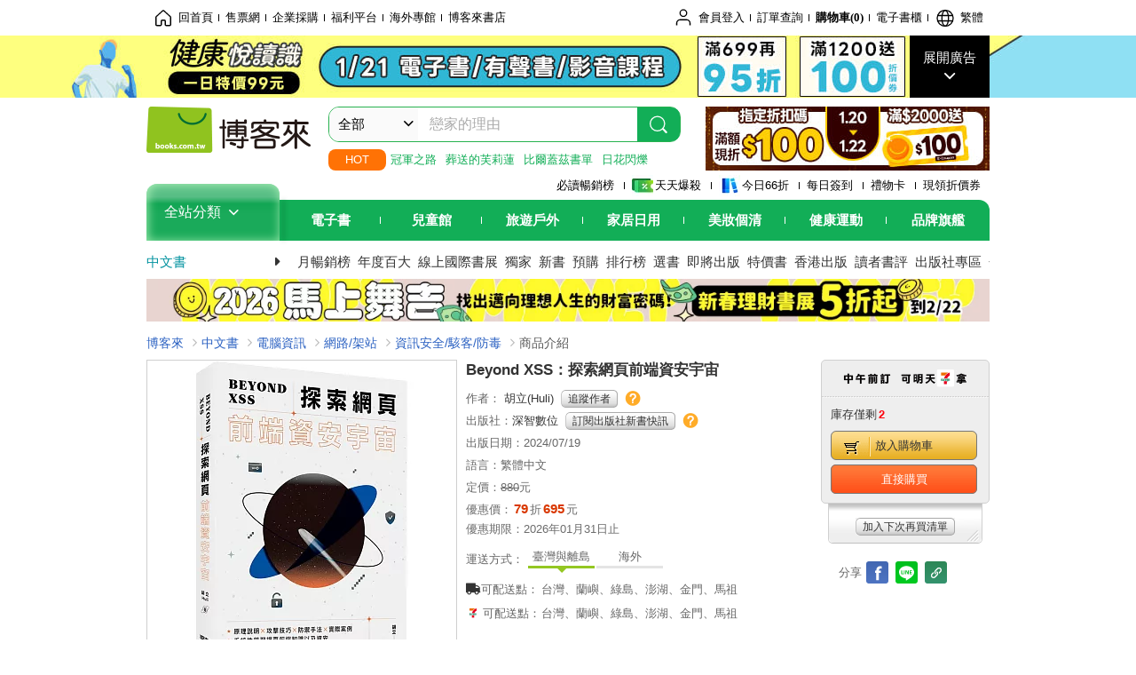

--- FILE ---
content_type: text/html; charset=UTF-8
request_url: https://www.books.com.tw/image/getPictureboxsSrc?items%5B%5D=0010993971
body_size: 99
content:
{"status":true,"data":[{"item":"0010993971","url":null}]}

--- FILE ---
content_type: text/html; charset=UTF-8
request_url: https://www.books.com.tw/br/ra/br_r0vq68ygz?i=0010993971&v=1
body_size: 10364
content:
<span id="url_br_r0vq68ygz__P_br_r0vq68ygz_D_2aabd0_B_1"></span><script>var br_r0vq68ygz_tc={"a":"","t":"i","i":"0011026000%2C0010993973%2C0010991812%2C0010982322%2C0010984272%2C0010986019%2C0010951542%2C0011007836%2C0010978241%2C0010992825%2C0010981881%2C0011032855%2C0010960956%2C0010899114%2C0011006902%2C0010937958%2C0011024129%2C0010865863%2C0010993177%2C0010957710%2C0010908789%2C0011011917%2C0011040499%2C0011011941%2C0011022772%2C0010996036%2C0010888029%2C0010960347%2C0010894421%2C0010977511%2C0010968150%2C0010942493%2C0010730360%2C0010948149%2C0010906898%2C0010965238%2C0010207548%2C0010874631%2C0010957186%2C0010979433%2C0010986069%2C0010887985%2C0010284613%2C0010835323%2C0010942644%2C0010999181%2C0010714211%2C0010882551%2C0010888346%2C0010910646"};var br_r0vq68ygzlist={"event":"view_item_list","ecommerce":{"item_list_id":"br_r0vq68ygz","items":[{"item_id":"0011026000","item_name":"JavaScript \u91cd\u4fee\u5c31\u597d","price":600,"index":0,"item_category":"001"},{"item_id":"0010993973","item_name":"\u4e8c\u9032\u4f4d\u5b89\u5168\u57fa\u790e\uff1a\u56de\u6b78\u96fb\u8166\u6700\u539f\u59cb\u7684\u52a0\u5bc6\u6a5f\u5236","price":720,"index":1,"item_category":"001"},{"item_id":"0010991812","item_name":"\u524d\u7aef\u6e2c\u8a66\u6307\u5357\uff1a\u7b56\u7565\u8207\u5be6\u8e10","price":513,"index":2,"item_category":"001"},{"item_id":"0010982322","item_name":"React \u601d\u7dad\u9032\u5316\uff1a\u4e00\u6b21\u6253\u7834\u5e38\u898b\u7684\u89c0\u5ff5\u8aa4\u89e3\uff0c\u8e8d\u5347\u5c08\u696d\u524d\u7aef\u958b\u767c\u8005(iThome\u9435\u4eba\u8cfd\u7cfb\u5217\u66f8)\u3010\u5e73\u88dd\u3011","price":592,"index":3,"item_category":"001"},{"item_id":"0010984272","item_name":"\u5927\u592b\u8a13\u7df4\u2160\uff1a\u65b0\u4e16\u4ee3\u7684\u4e3b\u52d5\u5f0f\u5065\u5eb7\u6307\u5f15","price":434,"index":4,"item_category":"001"},{"item_id":"0010986019","item_name":"K8S\u81ea\u5b78\u8056\u7d93\uff1a10\u5927\u6838\u5fc3\u6a21\u677f\u5feb\u901f\u5165\u9580\u3010\u5716\u89e3\u6559\u5b78\u3011","price":624,"index":5,"item_category":"001"},{"item_id":"0010951542","item_name":"Power BI\u6700\u5f37\u5165\u9580\uff1aAI\u8996\u89ba\u5716\u8868 + \u667a\u6167\u6c7a\u7b56 + \u96f2\u7aef\u5206\u4eab \u738b\u8005\u6b78\u4f86(\u5168\u5f69\u5370\u5237) (\u7b2c\u4e8c\u7248)","price":513,"index":6,"item_category":"001"},{"item_id":"0011007836","item_name":"\u6a5f\u5668\u5b78\u7fd2\uff1a\u6700\u5f37\u5165\u9580\u9081\u5411AI\u9ad8\u624b \u738b\u8005\u6b78\u4f86","price":853,"index":7,"item_category":"001"},{"item_id":"0010978241","item_name":"\u524d\u7aef\u958b\u767c\u8cc7\u5b89\u5165\u9580|\u4f60\u4e0d\u80fd\u5ffd\u8996\u7684\u6f0f\u6d1e\u5c0d\u7b56\u5fc5\u5099\u77e5\u8b58","price":410,"index":8,"item_category":"001"},{"item_id":"0010992825","item_name":"CYBERSEC 2024 \u81fa\u7063\u8cc7\u5b89\u5e74\u9451\uff1aAI\u8cc7\u5b892024 \u5fb9\u5e95\u5256\u6790\u751f\u6210\u5f0fAI\u8cc7\u5b89\u653b\u9632\u614b\u52e2","price":125,"index":9,"item_category":"001"},{"item_id":"0010981881","item_name":"\u8ab0\u8aaa\u8cc7\u5b89\u5beb\u4e0d\u4e86\u60c5\u66f8","price":792,"index":10,"item_category":"001"},{"item_id":"0011032855","item_name":"\u88c2\u7e2b\u788e\u5149\uff1a\u8cc7\u5b89\u6578\u4f4d\u751f\u5b58\u6230","price":385,"index":11,"item_category":"001"},{"item_id":"0010960956","item_name":"\u900f\u8996\u8cc7\u5b89!\u8cc7\u672c\u5e02\u5834\u5fc5\u9808\u4e86\u89e3\u7684\u8cc7\u5b89\u6cbb\u7406\uff1a\u5f9e\u80a1\u6771\u6703\u5e74\u5831\u63a2\u8a0e\u516c\u767c\u516c\u53f8\u8cc7\u5b89\u73fe\u6cc1(iThome\u9435\u4eba\u8cfd\u7cfb\u5217\u66f8)\u3010\u8edf\u7cbe\u88dd\u3011","price":290,"index":12,"item_category":"001"},{"item_id":"0010899114","item_name":"\u4f01\u696d\u8cc7\u5b89\u88c1\u7f70\u6848\u4ef6\u5206\u6790\uff1a\u6df1\u5ea6\u89e3\u679027\u500b\u5be6\u969b\u6848\u4ef6\uff0c\u9748\u6d3b\u904b\u7528\u8cc7\u5b89\u7b56\u7565(iT\u90a6\u5e6b\u5fd9\u9435\u4eba\u8cfd\u7cfb\u5217\u66f8)","price":225,"index":13,"item_category":"001"},{"item_id":"0011006902","item_name":"\u8cc7\u5b89\u9451\u8b58\u5206\u6790\uff1a\u6578\u4f4d\u5de5\u5177\u3001\u60c5\u8cc7\u5b89\u5168\u3001\u72af\u7f6a\u5075\u9632\u8207\u8b49\u64da\u8ffd\u8e64","price":442,"index":14,"item_category":"001"},{"item_id":"0010937958","item_name":"\u6578\u4f4d\u795e\u63a2\u7cfb\u5217-\u8cc7\u5b89\u5bc6\u78bc-\u96b1\u5f62\u5e1d\u570b\uff1a\u6578\u4f4d\u9451\u8b58\u5b78\u9662\u5c0b\u63a2\u4e4b\u65c5","price":250,"index":15,"item_category":"001"},{"item_id":"0011024129","item_name":"LLM\u8cc7\u5b89\u6559\u6230\u624b\u518a|\u6253\u9020\u5b89\u5168\u7684AI\u61c9\u7528\u7a0b\u5f0f","price":458,"index":16,"item_category":"001"},{"item_id":"0010865863","item_name":"Flag\u2019s \u5275\u5ba2\u2027\u81ea\u9020\u8005\u5de5\u4f5c\u574a \u8cc7\u5b89\u885b\u58eb \u7834\u89e3\u99ed\u5ba2\u6232\u6cd5","price":1519,"index":17,"item_category":"001"},{"item_id":"0010993177","item_name":"\u5de5\u63a7\u8cc7\u5b89\u92b3\u8996\u89d2\uff1a\u77f3\u5316\u5834\u57df OT \/ ICS \u5b78\u7fd2\u7b46\u8a18","price":510,"index":18,"item_category":"001"},{"item_id":"0010957710","item_name":"HTML5\u3001CSS3\u3001Bootstrap5\u3001JQuery\u7db2\u9801\u524d\u7aef\u5b78\u7fd2\u624b\u518a","price":378,"index":19,"item_category":"001"},{"item_id":"0010908789","item_name":"Web\u61c9\u7528\u7cfb\u7d71\u5b89\u5168|\u73fe\u4ee3Web\u61c9\u7528\u7a0b\u5f0f\u958b\u767c\u7684\u8cc7\u5b89\u5c0d\u7b56","price":458,"index":20,"item_category":"001"},{"item_id":"0011011917","item_name":"\u8cc7\u5b89\u5bc6\u78bc-\u96b1\u5f62\u5e1d\u570b\uff1aAI\u6578\u4f4d\u9451\u8b58\u3001\u793e\u4ea4\u5de5\u7a0b\u653b\u9632\u8207\u73fe\u4ee3\u5bc6\u78bc\u6280\u8853\u5be6\u6230","price":385,"index":21,"item_category":"001"},{"item_id":"0011040499","item_name":"\u8cc7\u5b89\u6cd5\u5230ISO 27001\u7684\u7a3d\u6838\u653b\u9632\uff1aAI\u795e\u968a\u53cb\u52a9\u529b(\u7b2c1\u7248)","price":1026,"index":22,"item_category":"001"},{"item_id":"0011011941","item_name":"\u8cc7\u901a\u5b89\u5168\u96fb\u8166\u7a3d\u6838\uff1a\u8cc7\u5b89\u6f0f\u6d1e\u516c\u544a(CVE)\u67e5\u6838\u5be6\u4f8b\u6f14\u7df4(\u9644\u8a66\u7528\u6559\u80b2\u7248\u8edf\u9ad490\u5929\u4f7f\u7528\u6b0a+\u6559\u5b78\u6f14\u7df4\u8cc7\u6599)","price":840,"index":23,"item_category":"001"},{"item_id":"0011022772","item_name":"CYBERSEC 2025 \u81fa\u7063\u8cc7\u5b89\u5e74\u9451\uff1a\u5168\u7403\u5730\u7de3\u653f\u6cbb\u885d\u7a81\u6fc0\u5316\uff0c\u570b\u5bb6\u7d1a\u99ed\u5ba2\u9396\u5b9a\u4f01\u696d","price":125,"index":24,"item_category":"001"},{"item_id":"0010996036","item_name":"\u5f9e\u96f6\u958b\u59cb OCS Inventory\uff1a\u6253\u9020\u8cc7\u8a0a\u8cc7\u7522\u7ba1\u7406 \u00d7 \u8cc7\u5b89CVE\u6f0f\u6d1e\u901a\u5831(iThome\u9435\u4eba\u8cfd\u7cfb\u5217\u66f8)","price":325,"index":25,"item_category":"001"},{"item_id":"0010888029","item_name":"\u751f\u6d3b\u8cc7\u5b89\u4e94\u56db\u4e09!\uff1a\u5f9e\u751f\u6d3b\u5468\u906d\u770b\u98a8\u96aa\u8207\u8cc7\u8a0a\u5b89\u5168(iT\u90a6\u5e6b\u5fd9\u9435\u4eba\u8cfd\u7cfb\u5217\u66f8)","price":450,"index":26,"item_category":"001"},{"item_id":"0010960347","item_name":"\u3010\u8cc7\u5b89\u5bc6\u78bc\u7cfb\u5217\u3011\u79d8\u5bc6\u4e0d\u518d\u662f\u79d8\u5bc6\uff1a\u8f15\u9b06\u8a8d\u8b58\u5bc6\u78bc\u5b78-\u6253\u9020\u4f60\u7684\u6578\u4f4d\u5b89\u5168\u9632\u7dda","price":250,"index":27,"item_category":"001"},{"item_id":"0010894421","item_name":"\u8a2d\u8a08\u5e2b\u4e00\u5b9a\u8981\u5b78\u7684 Bootstrap 5 RWD \u97ff\u61c9\u5f0f\u7db2\u9801\u8a2d\u8a08--\u884c\u52d5\u512a\u5148\u7684\u524d\u7aef\u6280\u8853","price":458,"index":28,"item_category":"001"},{"item_id":"0010977511","item_name":"Web Tracking \u7684\u8cc7\u5b89\u653b\u64ca\u8207\u9632\u79a6\u7b56\u7565\uff1a\u6dfa\u6790\u7576\u4ee3\u700f\u89bd\u5668\u7684\u96b1\u79c1\u8b70\u984c (iThome\u9435\u4eba\u8cfd\u7cfb\u5217\u66f8)\u3010\u8edf\u7cbe\u88dd\u3011","price":300,"index":29,"item_category":"001"},{"item_id":"0010968150","item_name":"\u6c7a\u6230!\u5fae\u524d\u7aef\u67b6\u69cb Micro Frontends\uff1a\u65b0\u4e00\u4ee3\u53ef\u64f4\u5c55\u7684\u7db2\u9801\u958b\u767c\u6a21\u5f0f\uff0c\u5be6\u73fe\u5404\u7a2e\u6846\u67b6\u7684\u7121\u7e2b\u6574\u5408\u8207\u6e9d\u901a","price":779,"index":30,"item_category":"001"},{"item_id":"0010942493","item_name":"\u751f\u6d3b\u8cc7\u5b89\u4e94\u56db\u4e09!\uff1a\u5f9e\u751f\u6d3b\u5468\u906d\u770b\u98a8\u96aa\u8207\u8cc7\u8a0a\u5b89\u5168\u3010\u7b2c\u4e8c\u7248\u3011(iT\u90a6\u5e6b\u5fd9\u9435\u4eba\u8cfd\u7cfb\u5217\u66f8)","price":300,"index":31,"item_category":"001"},{"item_id":"0010730360","item_name":"Web\u524d\u7aef\u958b\u767c\u5b8c\u5168\u5165\u9580","price":468,"index":32,"item_category":"001"},{"item_id":"0010948149","item_name":"POS\u524d\u7aef\u92b7\u552eApp\u7cfb\u7d71 \u8a2d\u8a08\u5bf6\u5178","price":551,"index":33,"item_category":"001"},{"item_id":"0010906898","item_name":"\u8cc7\u5b89\u9019\u689d\u8def\uff1a\u9818\u822a\u65b0\u624b\u7684 Web Security \u6307\u5357\uff0c\u4ee5\u81ea\u5efa\u6f0f\u6d1e\u74b0\u5883\u5b78\u7fd2\u7db2\u7ad9\u5b89\u5168(iT\u90a6\u5e6b\u5fd9\u9435\u4eba\u8cfd\u7cfb\u5217\u66f8)","price":537,"index":34,"item_category":"001"},{"item_id":"0010965238","item_name":"\u4f7f\u7528Redmine\u7ba1\u7406\u4f01\u696dMIS\u7684\u90a3\u4e9b\u9ce5\u4e8b\uff1a\u63d0\u5347\u8cc7\u5b89\u3001\u5c08\u6848\u8207IT\u7ba1\u7406\u768430\u500b\u9326\u56ca\u5999\u8a08(iThome\u9435\u4eba\u8cfd\u7cfb\u5217\u66f8)\u3010\u8edf\u7cbe\u88dd\u3011","price":350,"index":35,"item_category":"001"},{"item_id":"0010207548","item_name":"\u591a\u5143\u5316\u7db2\u9801\u8a2d\u8a08","price":466,"index":36,"item_category":"001"},{"item_id":"0010874631","item_name":"Dreamweaver\u7db2\u9801\u8a2d\u8a08\u5bf6\u5178","price":523,"index":37,"item_category":"001"},{"item_id":"0010957186","item_name":"\u52d5\u614b\u7db2\u9801\u8a2d\u8a08","price":456,"index":38,"item_category":"001"},{"item_id":"0010979433","item_name":"\u904b\u7528AI\u4eba\u5de5\u667a\u6167\u5354\u52a9SAP ERP\u8cc7\u5b89\u6b0a\u9650\u7ba1\u7406\u96fb\u8166\u7a3d\u6838\u5be6\u4f8b\u6f14\u7df4(\u9644\u8a66\u7528\u6559\u80b2\u7248\u8edf\u9ad4\u4f7f\u7528\u6b0a90\u5929+\u6559\u5b78\u6f14\u7df4\u8cc7\u6599)","price":840,"index":39,"item_category":"001"},{"item_id":"0010986069","item_name":"\u7528ChatGPT\u8a60\u5531\u4f86\u9ede\u4eaeReact&\u524d\u7aef\u6280\u80fd\u6a39","price":695,"index":40,"item_category":"001"},{"item_id":"0010887985","item_name":"\u524d\u7aef\u4e09\u5341\uff1a\u5f9eHTML\u5230\u700f\u89bd\u5668\u6e32\u67d3\u7684\u524d\u7aef\u958b\u767c\u8005\u5fc5\u5099\u5fc3\u6cd5(iT\u90a6\u5e6b\u5fd9\u9435\u4eba\u8cfd\u7cfb\u5217\u66f8)","price":495,"index":41,"item_category":"001"},{"item_id":"0010284613","item_name":"Dreamweaver MX 2004 \u7db2\u9801\u8a2d\u8a08","price":466,"index":42,"item_category":"001"},{"item_id":"0010835323","item_name":"ThingLink\uff1aVR\u7db2\u9801\u5167\u5bb9\u8f15\u9b06\u505a","price":209,"index":43,"item_category":"001"},{"item_id":"0010942644","item_name":"Dreamweaver \u7db2\u9801\u8a2d\u8a08 \u9ad8\u624b","price":551,"index":44,"item_category":"001"},{"item_id":"0010999181","item_name":"\u71df\u990a\u5e2b\u4e0d\u958b\u83dc\u55ae\u5f8c\u7684 Next.js \u5168\u7aef\u8f49\u8077\u653b\u7565\uff1a\u5f9e\u5c08\u6848\u898f\u5283\u3001\u756b\u9762\u8a2d\u8a08\u3001\u8cc7\u5b89\u5230 SEO\uff0c\u6311\u6230\u4e00\u4eba Side Project(iThome\u9435\u4eba\u8cfd\u7cfb\u5217\u66f8)","price":340,"index":45,"item_category":"001"},{"item_id":"0010714211","item_name":"JavaScript \u7db2\u9801\u7a0b\u5f0f\u8a2d\u8a08\u8d85\u5165\u9580","price":387,"index":46,"item_category":"001"},{"item_id":"0010882551","item_name":"\u7db2\u9801\u7f8e\u7de8\u7684\u6551\u661f! \u96f6\u57fa\u790e\u4e5f\u80fd\u770b\u5f97\u61c2\u7684 HTML & CSS \u7db2\u9801\u8a2d\u8a08","price":434,"index":47,"item_category":"001"},{"item_id":"0010888346","item_name":"\u9802\u7d1a\u7db2\u7ad9\u6280\u8853\u9577\u9ad8\u5ea6\uff1a\u524d\u7aef\u5de5\u7a0b\u9032\u968e\u5927\u5e2b\u6307\u5357","price":792,"index":48,"item_category":"001"},{"item_id":"0010910646","item_name":"CSS\u9078\u64c7\u5668\u5927\u5168\uff1a\u7a81\u7834\u524d\u7aef\u529f\u529b\u638c\u63e1\u8077\u5834\u5373\u6230\u529b","price":540,"index":49,"item_category":"001"}]}};dataLayer.push({ecommerce:null});dataLayer.push(br_r0vq68ygzlist);$("<img/>").attr({'src':'//mercury.books.com.tw/logs/br/_bt.gif?brid=P_br_r0vq68ygz_D_2aabd0_B_1&a=&t=i&i=0011026000%2C0010993973%2C0010991812%2C0010982322%2C0010984272%2C0010986019%2C0010951542%2C0011007836%2C0010978241%2C0010992825%2C0010981881%2C0011032855%2C0010960956%2C0010899114%2C0011006902%2C0010937958%2C0011024129%2C0010865863%2C0010993177%2C0010957710%2C0010908789%2C0011011917%2C0011040499%2C0011011941%2C0011022772%2C0010996036%2C0010888029%2C0010960347%2C0010894421%2C0010977511%2C0010968150%2C0010942493%2C0010730360%2C0010948149%2C0010906898%2C0010965238%2C0010207548%2C0010874631%2C0010957186%2C0010979433%2C0010986069%2C0010887985%2C0010284613%2C0010835323%2C0010942644%2C0010999181%2C0010714211%2C0010882551%2C0010888346%2C0010910646',"referrerpolicy":"unsafe-url"});head.load("//jci.book.com.tw/jss/br/br_screen.min.js?v=230309", function() {window.onscroll=brthrottle();$(window).scroll();});</script><div class="mod type02_s009 clearfix"><a name=""></a><h3>買了此商品的人，也買了...</h3><div class="mod_no clearfix"><div class="rotater clearfix"><ul><li class="here" id="li_ext_br_r0vq68ygz_page_1"><a class="br_r0vq68ygz" href="javascript:;" title="第1頁" id="ext_br_r0vq68ygz-1"><span>第1頁</span></a></li><li  id="li_ext_br_r0vq68ygz_page_2"><a class="br_r0vq68ygz" href="javascript:;" title="第2頁" id="ext_br_r0vq68ygz-2"><span>第2頁</span></a></li><li  id="li_ext_br_r0vq68ygz_page_3"><a class="br_r0vq68ygz" href="javascript:;" title="第3頁" id="ext_br_r0vq68ygz-3"><span>第3頁</span></a></li><li  id="li_ext_br_r0vq68ygz_page_4"><a class="br_r0vq68ygz" href="javascript:;" title="第4頁" id="ext_br_r0vq68ygz-4"><span>第4頁</span></a></li><li  id="li_ext_br_r0vq68ygz_page_5"><a class="br_r0vq68ygz" href="javascript:;" title="第5頁" id="ext_br_r0vq68ygz-5"><span>第5頁</span></a></li><li  id="li_ext_br_r0vq68ygz_page_6"><a class="br_r0vq68ygz" href="javascript:;" title="第6頁" id="ext_br_r0vq68ygz-6"><span>第6頁</span></a></li><li  id="li_ext_br_r0vq68ygz_page_7"><a class="br_r0vq68ygz" href="javascript:;" title="第7頁" id="ext_br_r0vq68ygz-7"><span>第7頁</span></a></li><li  id="li_ext_br_r0vq68ygz_page_8"><a class="br_r0vq68ygz" href="javascript:;" title="第8頁" id="ext_br_r0vq68ygz-8"><span>第8頁</span></a></li><li  id="li_ext_br_r0vq68ygz_page_9"><a class="br_r0vq68ygz" href="javascript:;" title="第9頁" id="ext_br_r0vq68ygz-9"><span>第9頁</span></a></li><li  id="li_ext_br_r0vq68ygz_page_10"><a class="br_r0vq68ygz" href="javascript:;" title="第10頁" id="ext_br_r0vq68ygz-10"><span>第10頁</span></a></li></ul></div><a id="ext_br_r0vq68ygz-swleft" class="ext_br_r0vq68ygz switch swleft" href="javascript:; title="上頁"><span>上頁</span></a><a id="ext_br_r0vq68ygz-swright" class="ext_br_r0vq68ygz switch swright" href="javascript:;" title="下頁"><span>下頁</span></a><div class="box clearfix"><ul class="set_item_6 clearfix"><li id="li_ext_br_r0vq68ygz-0" class="li_ext_br_r0vq68ygz item"><a href="https://www.books.com.tw/products/0011026000?loc=P_br_r0vq68ygz_D_2aabd0_B_1" onclick="prodclickga4(br_r0vq68ygzlist, 0)" class="cov_a"><div class="special_border_div"><img class="special_border" name="M201101_090_view_0011026000"  style="display:none"><script>                $("[name='M201101_090_view_0011026000']").each(function() {                     loadPicturebox($(this),'0011026000');                });  </script></div><img class="cover" src="//im1.book.com.tw/image/getImage?i=https://www.books.com.tw/img/001/102/60/0011026000.jpg&v=6867ad45k&w=210&h=210" alt="JavaScript 重修就好"></a><div class="type02_bd-a"><h4><a href="https://www.books.com.tw/products/0011026000?loc=P_br_r0vq68ygz_D_2aabd0_B_1" onclick="prodclickga4(br_r0vq68ygzlist, 0)">JavaScript 重修就好</a></h4><ul class="msg"><li class="price_a">優惠價：<strong><b>79</b></strong>折<strong><b>600</b></strong>元</li></ul></div></li><li id="li_ext_br_r0vq68ygz-1" class="li_ext_br_r0vq68ygz item"><a href="https://www.books.com.tw/products/0010993973?loc=P_br_r0vq68ygz_D_2aabd0_B_1" onclick="prodclickga4(br_r0vq68ygzlist, 1)" class="cov_a"><div class="special_border_div"><img class="special_border" name="M201101_090_view_0010993973"  style="display:none"><script>                $("[name='M201101_090_view_0010993973']").each(function() {                     loadPicturebox($(this),'0010993973');                });  </script></div><img class="cover" src="//im2.book.com.tw/image/getImage?i=https://www.books.com.tw/img/001/099/39/0010993973.jpg&v=667e90d5k&w=210&h=210" alt="二進位安全基礎：回歸電腦最原始的加密機制"></a><div class="type02_bd-a"><h4><a href="https://www.books.com.tw/products/0010993973?loc=P_br_r0vq68ygz_D_2aabd0_B_1" onclick="prodclickga4(br_r0vq68ygzlist, 1)">二進位安全基礎：回歸電腦最原始的加密機制</a></h4><ul class="msg"><li class="price_a">優惠價：<strong><b>9</b></strong>折<strong><b>720</b></strong>元</li></ul></div></li><li id="li_ext_br_r0vq68ygz-2" class="li_ext_br_r0vq68ygz item"><a href="https://www.books.com.tw/products/0010991812?loc=P_br_r0vq68ygz_D_2aabd0_B_1" onclick="prodclickga4(br_r0vq68ygzlist, 2)" class="cov_a"><div class="special_border_div"><img class="special_border" name="M201101_090_view_0010991812"  style="display:none"><script>                $("[name='M201101_090_view_0010991812']").each(function() {                     loadPicturebox($(this),'0010991812');                });  </script></div><img class="cover" src="//im1.book.com.tw/image/getImage?i=https://www.books.com.tw/img/001/099/18/0010991812.jpg&v=66603e37k&w=210&h=210" alt="前端測試指南：策略與實踐"></a><div class="type02_bd-a"><h4><a href="https://www.books.com.tw/products/0010991812?loc=P_br_r0vq68ygz_D_2aabd0_B_1" onclick="prodclickga4(br_r0vq68ygzlist, 2)">前端測試指南：策略與實踐</a></h4><ul class="msg"><li class="price_a">優惠價：<strong><b>79</b></strong>折<strong><b>513</b></strong>元</li></ul></div></li><li id="li_ext_br_r0vq68ygz-3" class="li_ext_br_r0vq68ygz item"><a href="https://www.books.com.tw/products/0010982322?loc=P_br_r0vq68ygz_D_2aabd0_B_1" onclick="prodclickga4(br_r0vq68ygzlist, 3)" class="cov_a"><div class="special_border_div"><img class="special_border" name="M201101_090_view_0010982322"  style="display:none"><script>                $("[name='M201101_090_view_0010982322']").each(function() {                     loadPicturebox($(this),'0010982322');                });  </script></div><img class="cover" src="//im1.book.com.tw/image/getImage?i=https://www.books.com.tw/img/001/098/23/0010982322.jpg&v=65c20a78k&w=210&h=210" alt="React 思維進化：一次打破常見的觀念誤解，躍升專業前端開發者(iThome鐵人賽系列書)【平裝】"></a><div class="type02_bd-a"><h4><a href="https://www.books.com.tw/products/0010982322?loc=P_br_r0vq68ygz_D_2aabd0_B_1" onclick="prodclickga4(br_r0vq68ygzlist, 3)">React 思維進化：一次打破常見的觀念誤解，躍升專業前端開發者(iThome鐵人賽系列書)【平裝】</a></h4><ul class="msg"><li class="price_a">優惠價：<strong><b>79</b></strong>折<strong><b>592</b></strong>元</li></ul></div></li><li id="li_ext_br_r0vq68ygz-4" class="li_ext_br_r0vq68ygz item last"><a href="https://www.books.com.tw/products/0010984272?loc=P_br_r0vq68ygz_D_2aabd0_B_1" onclick="prodclickga4(br_r0vq68ygzlist, 4)" class="cov_a"><div class="special_border_div"><img class="special_border" name="M201101_090_view_0010984272"  style="display:none"><script>                $("[name='M201101_090_view_0010984272']").each(function() {                     loadPicturebox($(this),'0010984272');                });  </script></div><img class="cover" src="//im1.book.com.tw/image/getImage?i=https://www.books.com.tw/img/001/098/42/0010984272.jpg&v=65e845dek&w=210&h=210" alt="大夫訓練Ⅰ：新世代的主動式健康指引"></a><div class="type02_bd-a"><h4><a href="https://www.books.com.tw/products/0010984272?loc=P_br_r0vq68ygz_D_2aabd0_B_1" onclick="prodclickga4(br_r0vq68ygzlist, 4)">大夫訓練Ⅰ：新世代的主動式健康指引</a></h4><ul class="msg"><li class="price_a">優惠價：<strong><b>79</b></strong>折<strong><b>434</b></strong>元</li></ul></div></li><li id="li_ext_br_r0vq68ygz-5" class="li_ext_br_r0vq68ygz item"><a href="https://www.books.com.tw/products/0010986019?loc=P_br_r0vq68ygz_D_2aabd0_B_1" onclick="prodclickga4(br_r0vq68ygzlist, 5)" class="cov_a"><div class="special_border_div"><img class="special_border" name="M201101_090_view_0010986019"  style="display:none"><script>                $("[name='M201101_090_view_0010986019']").each(function() {                     loadPicturebox($(this),'0010986019');                });  </script></div><img class="cover" src="//im2.book.com.tw/image/getImage?i=https://www.books.com.tw/img/001/098/60/0010986019.jpg&v=661d0fd0k&w=210&h=210" alt="K8S自學聖經：10大核心模板快速入門【圖解教學】"></a><div class="type02_bd-a"><h4><a href="https://www.books.com.tw/products/0010986019?loc=P_br_r0vq68ygz_D_2aabd0_B_1" onclick="prodclickga4(br_r0vq68ygzlist, 5)">K8S自學聖經：10大核心模板快速入門【圖解教學】</a></h4><ul class="msg"><li class="price_a">優惠價：<strong><b>79</b></strong>折<strong><b>624</b></strong>元</li></ul></div></li><li id="li_ext_br_r0vq68ygz-6" class="li_ext_br_r0vq68ygz item"><a href="https://www.books.com.tw/products/0010951542?loc=P_br_r0vq68ygz_D_2aabd0_B_1" onclick="prodclickga4(br_r0vq68ygzlist, 6)" class="cov_a"><div class="special_border_div"><img class="special_border" name="M201101_090_view_0010951542"  style="display:none"><script>                $("[name='M201101_090_view_0010951542']").each(function() {                     loadPicturebox($(this),'0010951542');                });  </script></div><img class="cover" src="//im1.book.com.tw/image/getImage?i=https://www.books.com.tw/img/001/095/15/0010951542.jpg&v=64007ae7k&w=210&h=210" alt="Power BI最強入門：AI視覺圖表 + 智慧決策 + 雲端分享 王者歸來(全彩印刷) (第二版)"></a><div class="type02_bd-a"><h4><a href="https://www.books.com.tw/products/0010951542?loc=P_br_r0vq68ygz_D_2aabd0_B_1" onclick="prodclickga4(br_r0vq68ygzlist, 6)">Power BI最強入門：AI視覺圖表 + 智慧決策 + 雲端分享 王者歸來(全彩印刷) (第二版)</a></h4><ul class="msg"><li class="price_a">優惠價：<strong><b>79</b></strong>折<strong><b>513</b></strong>元</li></ul></div></li><li id="li_ext_br_r0vq68ygz-7" class="li_ext_br_r0vq68ygz item"><a href="https://www.books.com.tw/products/0011007836?loc=P_br_r0vq68ygz_D_2aabd0_B_1" onclick="prodclickga4(br_r0vq68ygzlist, 7)" class="cov_a"><div class="special_border_div"><img class="special_border" name="M201101_090_view_0011007836"  style="display:none"><script>                $("[name='M201101_090_view_0011007836']").each(function() {                     loadPicturebox($(this),'0011007836');                });  </script></div><img class="cover" src="//im1.book.com.tw/image/getImage?i=https://www.books.com.tw/img/001/100/78/0011007836.jpg&v=67503d46k&w=210&h=210" alt="機器學習：最強入門邁向AI高手 王者歸來"></a><div class="type02_bd-a"><h4><a href="https://www.books.com.tw/products/0011007836?loc=P_br_r0vq68ygz_D_2aabd0_B_1" onclick="prodclickga4(br_r0vq68ygzlist, 7)">機器學習：最強入門邁向AI高手 王者歸來</a></h4><ul class="msg"><li class="price_a">優惠價：<strong><b>79</b></strong>折<strong><b>853</b></strong>元</li></ul></div></li><li id="li_ext_br_r0vq68ygz-8" class="li_ext_br_r0vq68ygz item"><a href="https://www.books.com.tw/products/0010978241?loc=P_br_r0vq68ygz_D_2aabd0_B_1" onclick="prodclickga4(br_r0vq68ygzlist, 8)" class="cov_a"><div class="special_border_div"><img class="special_border" name="M201101_090_view_0010978241"  style="display:none"><script>                $("[name='M201101_090_view_0010978241']").each(function() {                     loadPicturebox($(this),'0010978241');                });  </script></div><img class="cover" src="//im2.book.com.tw/image/getImage?i=https://www.books.com.tw/img/001/097/82/0010978241.jpg&v=658d4e63k&w=210&h=210" alt="前端開發資安入門|你不能忽視的漏洞對策必備知識"></a><div class="type02_bd-a"><h4><a href="https://www.books.com.tw/products/0010978241?loc=P_br_r0vq68ygz_D_2aabd0_B_1" onclick="prodclickga4(br_r0vq68ygzlist, 8)">前端開發資安入門|你不能忽視的漏洞對策必備知識</a></h4><ul class="msg"><li class="price_a">優惠價：<strong><b>79</b></strong>折<strong><b>410</b></strong>元</li></ul></div></li><li id="li_ext_br_r0vq68ygz-9" class="li_ext_br_r0vq68ygz item last"><a href="https://www.books.com.tw/products/0010992825?loc=P_br_r0vq68ygz_D_2aabd0_B_1" onclick="prodclickga4(br_r0vq68ygzlist, 9)" class="cov_a"><div class="special_border_div"><img class="special_border" name="M201101_090_view_0010992825"  style="display:none"><script>                $("[name='M201101_090_view_0010992825']").each(function() {                     loadPicturebox($(this),'0010992825');                });  </script></div><img class="cover" src="//im2.book.com.tw/image/getImage?i=https://www.books.com.tw/img/001/099/28/0010992825.jpg&v=667161d2k&w=210&h=210" alt="CYBERSEC 2024 臺灣資安年鑑：AI資安2024 徹底剖析生成式AI資安攻防態勢"></a><div class="type02_bd-a"><h4><a href="https://www.books.com.tw/products/0010992825?loc=P_br_r0vq68ygz_D_2aabd0_B_1" onclick="prodclickga4(br_r0vq68ygzlist, 9)">CYBERSEC 2024 臺灣資安年鑑：AI資安2024 徹底剖析生成式AI資安攻防態勢</a></h4><ul class="msg"><li class="price_a">優惠價：<strong><b>7</b></strong>折<strong><b>125</b></strong>元</li></ul></div></li><li id="li_ext_br_r0vq68ygz-10" class="li_ext_br_r0vq68ygz item"><a href="https://www.books.com.tw/products/0010981881?loc=P_br_r0vq68ygz_D_2aabd0_B_1" onclick="prodclickga4(br_r0vq68ygzlist, 10)" class="cov_a"><div class="special_border_div"><img class="special_border" name="M201101_090_view_0010981881"  style="display:none"><script>                $("[name='M201101_090_view_0010981881']").each(function() {                     loadPicturebox($(this),'0010981881');                });  </script></div><img class="cover" src="//im2.book.com.tw/image/getImage?i=https://www.books.com.tw/img/001/098/18/0010981881.jpg&v=65bb72ebk&w=210&h=210" alt="誰說資安寫不了情書"></a><div class="type02_bd-a"><h4><a href="https://www.books.com.tw/products/0010981881?loc=P_br_r0vq68ygz_D_2aabd0_B_1" onclick="prodclickga4(br_r0vq68ygzlist, 10)">誰說資安寫不了情書</a></h4><ul class="msg"><li class="price_a">優惠價：<strong><b>9</b></strong>折<strong><b>792</b></strong>元</li></ul></div></li><li id="li_ext_br_r0vq68ygz-11" class="li_ext_br_r0vq68ygz item"><a href="https://www.books.com.tw/products/0011032855?loc=P_br_r0vq68ygz_D_2aabd0_B_1" onclick="prodclickga4(br_r0vq68ygzlist, 11)" class="cov_a"><div class="special_border_div"><img class="special_border" name="M201101_090_view_0011032855"  style="display:none"><script>                $("[name='M201101_090_view_0011032855']").each(function() {                     loadPicturebox($(this),'0011032855');                });  </script></div><img class="cover" src="//im2.book.com.tw/image/getImage?i=https://www.books.com.tw/img/001/103/28/0011032855.jpg&v=68c93c3dk&w=210&h=210" alt="裂縫碎光：資安數位生存戰"></a><div class="type02_bd-a"><h4><a href="https://www.books.com.tw/products/0011032855?loc=P_br_r0vq68ygz_D_2aabd0_B_1" onclick="prodclickga4(br_r0vq68ygzlist, 11)">裂縫碎光：資安數位生存戰</a></h4><ul class="msg"><li class="price_a">優惠價：<strong><b>7</b></strong>折<strong><b>385</b></strong>元</li></ul></div></li><li id="li_ext_br_r0vq68ygz-12" class="li_ext_br_r0vq68ygz item"><a href="https://www.books.com.tw/products/0010960956?loc=P_br_r0vq68ygz_D_2aabd0_B_1" onclick="prodclickga4(br_r0vq68ygzlist, 12)" class="cov_a"><div class="special_border_div"><img class="special_border" name="M201101_090_view_0010960956"  style="display:none"><script>                $("[name='M201101_090_view_0010960956']").each(function() {                     loadPicturebox($(this),'0010960956');                });  </script></div><img class="cover" src="//im1.book.com.tw/image/getImage?i=https://www.books.com.tw/img/001/096/09/0010960956.jpg&v=6492d1afk&w=210&h=210" alt="透視資安!資本市場必須了解的資安治理：從股東會年報探討公發公司資安現況(iThome鐵人賽系列書)【軟精裝】"></a><div class="type02_bd-a"><h4><a href="https://www.books.com.tw/products/0010960956?loc=P_br_r0vq68ygz_D_2aabd0_B_1" onclick="prodclickga4(br_r0vq68ygzlist, 12)">透視資安!資本市場必須了解的資安治理：從股東會年報探討公發公司資安現況(iThome鐵人賽系列書)【軟精裝】</a></h4><ul class="msg"><li class="price_a">優惠價：<strong><b>5</b></strong>折<strong><b>290</b></strong>元</li></ul></div></li><li id="li_ext_br_r0vq68ygz-13" class="li_ext_br_r0vq68ygz item"><a href="https://www.books.com.tw/products/0010899114?loc=P_br_r0vq68ygz_D_2aabd0_B_1" onclick="prodclickga4(br_r0vq68ygzlist, 13)" class="cov_a"><div class="special_border_div"><img class="special_border" name="M201101_090_view_0010899114"  style="display:none"><script>                $("[name='M201101_090_view_0010899114']").each(function() {                     loadPicturebox($(this),'0010899114');                });  </script></div><img class="cover" src="//im1.book.com.tw/image/getImage?i=https://www.books.com.tw/img/001/089/91/0010899114.jpg&v=610131c3k&w=210&h=210" alt="企業資安裁罰案件分析：深度解析27個實際案件，靈活運用資安策略(iT邦幫忙鐵人賽系列書)"></a><div class="type02_bd-a"><h4><a href="https://www.books.com.tw/products/0010899114?loc=P_br_r0vq68ygz_D_2aabd0_B_1" onclick="prodclickga4(br_r0vq68ygzlist, 13)">企業資安裁罰案件分析：深度解析27個實際案件，靈活運用資安策略(iT邦幫忙鐵人賽系列書)</a></h4><ul class="msg"><li class="price_a">優惠價：<strong><b>5</b></strong>折<strong><b>225</b></strong>元</li></ul></div></li><li id="li_ext_br_r0vq68ygz-14" class="li_ext_br_r0vq68ygz item last"><a href="https://www.books.com.tw/products/0011006902?loc=P_br_r0vq68ygz_D_2aabd0_B_1" onclick="prodclickga4(br_r0vq68ygzlist, 14)" class="cov_a"><div class="special_border_div"><img class="special_border" name="M201101_090_view_0011006902"  style="display:none"><script>                $("[name='M201101_090_view_0011006902']").each(function() {                     loadPicturebox($(this),'0011006902');                });  </script></div><img class="cover" src="//im1.book.com.tw/image/getImage?i=https://www.books.com.tw/img/001/100/69/0011006902.jpg&v=673f0c6dk&w=210&h=210" alt="資安鑑識分析：數位工具、情資安全、犯罪偵防與證據追蹤"></a><div class="type02_bd-a"><h4><a href="https://www.books.com.tw/products/0011006902?loc=P_br_r0vq68ygz_D_2aabd0_B_1" onclick="prodclickga4(br_r0vq68ygzlist, 14)">資安鑑識分析：數位工具、情資安全、犯罪偵防與證據追蹤</a></h4><ul class="msg"><li class="price_a">優惠價：<strong><b>79</b></strong>折<strong><b>442</b></strong>元</li></ul></div></li><li id="li_ext_br_r0vq68ygz-15" class="li_ext_br_r0vq68ygz item"><a href="https://www.books.com.tw/products/0010937958?loc=P_br_r0vq68ygz_D_2aabd0_B_1" onclick="prodclickga4(br_r0vq68ygzlist, 15)" class="cov_a"><div class="special_border_div"><img class="special_border" name="M201101_090_view_0010937958"  style="display:none"><script>                $("[name='M201101_090_view_0010937958']").each(function() {                     loadPicturebox($(this),'0010937958');                });  </script></div><img class="cover" src="//im1.book.com.tw/image/getImage?i=https://www.books.com.tw/img/001/093/79/0010937958.jpg&v=633aba4ek&w=210&h=210" alt="數位神探系列-資安密碼-隱形帝國：數位鑑識學院尋探之旅"></a><div class="type02_bd-a"><h4><a href="https://www.books.com.tw/products/0010937958?loc=P_br_r0vq68ygz_D_2aabd0_B_1" onclick="prodclickga4(br_r0vq68ygzlist, 15)">數位神探系列-資安密碼-隱形帝國：數位鑑識學院尋探之旅</a></h4><ul class="msg"><li class="price_a">優惠價：<strong><b>5</b></strong>折<strong><b>250</b></strong>元</li></ul></div></li><li id="li_ext_br_r0vq68ygz-16" class="li_ext_br_r0vq68ygz item"><a href="https://www.books.com.tw/products/0011024129?loc=P_br_r0vq68ygz_D_2aabd0_B_1" onclick="prodclickga4(br_r0vq68ygzlist, 16)" class="cov_a"><div class="special_border_div"><img class="special_border" name="M201101_090_view_0011024129"  style="display:none"><script>                $("[name='M201101_090_view_0011024129']").each(function() {                     loadPicturebox($(this),'0011024129');                });  </script></div><img class="cover" src="//im2.book.com.tw/image/getImage?i=https://www.books.com.tw/img/001/102/41/0011024129.jpg&v=684bfdc9k&w=210&h=210" alt="LLM資安教戰手冊|打造安全的AI應用程式"></a><div class="type02_bd-a"><h4><a href="https://www.books.com.tw/products/0011024129?loc=P_br_r0vq68ygz_D_2aabd0_B_1" onclick="prodclickga4(br_r0vq68ygzlist, 16)">LLM資安教戰手冊|打造安全的AI應用程式</a></h4><ul class="msg"><li class="price_a">優惠價：<strong><b>79</b></strong>折<strong><b>458</b></strong>元</li></ul></div></li><li id="li_ext_br_r0vq68ygz-17" class="li_ext_br_r0vq68ygz item"><a href="https://www.books.com.tw/products/0010865863?loc=P_br_r0vq68ygz_D_2aabd0_B_1" onclick="prodclickga4(br_r0vq68ygzlist, 17)" class="cov_a"><div class="special_border_div"><img class="special_border" name="M201101_090_view_0010865863"  style="display:none"><script>                $("[name='M201101_090_view_0010865863']").each(function() {                     loadPicturebox($(this),'0010865863');                });  </script></div><img class="cover" src="//im2.book.com.tw/image/getImage?i=https://www.books.com.tw/img/001/086/58/0010865863.jpg&v=5f1ab82ck&w=210&h=210" alt="Flag&rsquo;s 創客‧自造者工作坊 資安衛士 破解駭客戲法"></a><div class="type02_bd-a"><h4><a href="https://www.books.com.tw/products/0010865863?loc=P_br_r0vq68ygz_D_2aabd0_B_1" onclick="prodclickga4(br_r0vq68ygzlist, 17)">Flag&rsquo;s 創客‧自造者工作坊 資安衛士 破解駭客戲法</a></h4><ul class="msg"><li class="price_a">優惠價：<strong><b>95</b></strong>折<strong><b>1519</b></strong>元</li></ul></div></li><li id="li_ext_br_r0vq68ygz-18" class="li_ext_br_r0vq68ygz item"><a href="https://www.books.com.tw/products/0010993177?loc=P_br_r0vq68ygz_D_2aabd0_B_1" onclick="prodclickga4(br_r0vq68ygzlist, 18)" class="cov_a"><div class="special_border_div"><img class="special_border" name="M201101_090_view_0010993177"  style="display:none"><script>                $("[name='M201101_090_view_0010993177']").each(function() {                     loadPicturebox($(this),'0010993177');                });  </script></div><img class="cover" src="//im2.book.com.tw/image/getImage?i=https://www.books.com.tw/img/001/099/31/0010993177.jpg&v=668bcdbak&w=210&h=210" alt="工控資安銳視角：石化場域 OT / ICS 學習筆記"></a><div class="type02_bd-a"><h4><a href="https://www.books.com.tw/products/0010993177?loc=P_br_r0vq68ygz_D_2aabd0_B_1" onclick="prodclickga4(br_r0vq68ygzlist, 18)">工控資安銳視角：石化場域 OT / ICS 學習筆記</a></h4><ul class="msg"><li class="price_a">優惠價：<strong><b>75</b></strong>折<strong><b>510</b></strong>元</li></ul></div></li><li id="li_ext_br_r0vq68ygz-19" class="li_ext_br_r0vq68ygz item last"><a href="https://www.books.com.tw/products/0010957710?loc=P_br_r0vq68ygz_D_2aabd0_B_1" onclick="prodclickga4(br_r0vq68ygzlist, 19)" class="cov_a"><div class="special_border_div"><img class="special_border" name="M201101_090_view_0010957710"  style="display:none"><script>                $("[name='M201101_090_view_0010957710']").each(function() {                     loadPicturebox($(this),'0010957710');                });  </script></div><img class="cover" src="//im1.book.com.tw/image/getImage?i=https://www.books.com.tw/img/001/095/77/0010957710.jpg&v=6464adbfk&w=210&h=210" alt="HTML5、CSS3、Bootstrap5、JQuery網頁前端學習手冊"></a><div class="type02_bd-a"><h4><a href="https://www.books.com.tw/products/0010957710?loc=P_br_r0vq68ygz_D_2aabd0_B_1" onclick="prodclickga4(br_r0vq68ygzlist, 19)">HTML5、CSS3、Bootstrap5、JQuery網頁前端學習手冊</a></h4><ul class="msg"><li class="price_a">優惠價：<strong><b>9</b></strong>折<strong><b>378</b></strong>元</li></ul></div></li><li id="li_ext_br_r0vq68ygz-20" class="li_ext_br_r0vq68ygz item"><a href="https://www.books.com.tw/products/0010908789?loc=P_br_r0vq68ygz_D_2aabd0_B_1" onclick="prodclickga4(br_r0vq68ygzlist, 20)" class="cov_a"><div class="special_border_div"><img class="special_border" name="M201101_090_view_0010908789"  style="display:none"><script>                $("[name='M201101_090_view_0010908789']").each(function() {                     loadPicturebox($(this),'0010908789');                });  </script></div><img class="cover" src="//im2.book.com.tw/image/getImage?i=https://www.books.com.tw/img/001/090/87/0010908789.jpg&v=618cf0c3k&w=210&h=210" alt="Web應用系統安全|現代Web應用程式開發的資安對策"></a><div class="type02_bd-a"><h4><a href="https://www.books.com.tw/products/0010908789?loc=P_br_r0vq68ygz_D_2aabd0_B_1" onclick="prodclickga4(br_r0vq68ygzlist, 20)">Web應用系統安全|現代Web應用程式開發的資安對策</a></h4><ul class="msg"><li class="price_a">優惠價：<strong><b>79</b></strong>折<strong><b>458</b></strong>元</li></ul></div></li><li id="li_ext_br_r0vq68ygz-21" class="li_ext_br_r0vq68ygz item"><a href="https://www.books.com.tw/products/0011011917?loc=P_br_r0vq68ygz_D_2aabd0_B_1" onclick="prodclickga4(br_r0vq68ygzlist, 21)" class="cov_a"><div class="special_border_div"><img class="special_border" name="M201101_090_view_0011011917"  style="display:none"><script>                $("[name='M201101_090_view_0011011917']").each(function() {                     loadPicturebox($(this),'0011011917');                });  </script></div><img class="cover" src="//im2.book.com.tw/image/getImage?i=https://www.books.com.tw/img/001/101/19/0011011917.jpg&v=6784eb91k&w=210&h=210" alt="資安密碼-隱形帝國：AI數位鑑識、社交工程攻防與現代密碼技術實戰"></a><div class="type02_bd-a"><h4><a href="https://www.books.com.tw/products/0011011917?loc=P_br_r0vq68ygz_D_2aabd0_B_1" onclick="prodclickga4(br_r0vq68ygzlist, 21)">資安密碼-隱形帝國：AI數位鑑識、社交工程攻防與現代密碼技術實戰</a></h4><ul class="msg"><li class="price_a">優惠價：<strong><b>7</b></strong>折<strong><b>385</b></strong>元</li></ul></div></li><li id="li_ext_br_r0vq68ygz-22" class="li_ext_br_r0vq68ygz item"><a href="https://www.books.com.tw/products/0011040499?loc=P_br_r0vq68ygz_D_2aabd0_B_1" onclick="prodclickga4(br_r0vq68ygzlist, 22)" class="cov_a"><div class="special_border_div"><img class="special_border" name="M201101_090_view_0011040499"  style="display:none"><script>                $("[name='M201101_090_view_0011040499']").each(function() {                     loadPicturebox($(this),'0011040499');                });  </script></div><img class="cover" src="//im2.book.com.tw/image/getImage?i=https://www.books.com.tw/img/001/104/04/0011040499.jpg&v=6943db71k&w=210&h=210" alt="資安法到ISO 27001的稽核攻防：AI神隊友助力(第1版)"></a><div class="type02_bd-a"><h4><a href="https://www.books.com.tw/products/0011040499?loc=P_br_r0vq68ygz_D_2aabd0_B_1" onclick="prodclickga4(br_r0vq68ygzlist, 22)">資安法到ISO 27001的稽核攻防：AI神隊友助力(第1版)</a></h4><ul class="msg"><li class="price_a">優惠價：<strong><b>95</b></strong>折<strong><b>1026</b></strong>元</li></ul></div></li><li id="li_ext_br_r0vq68ygz-23" class="li_ext_br_r0vq68ygz item"><a href="https://www.books.com.tw/products/0011011941?loc=P_br_r0vq68ygz_D_2aabd0_B_1" onclick="prodclickga4(br_r0vq68ygzlist, 23)" class="cov_a"><div class="special_border_div"><img class="special_border" name="M201101_090_view_0011011941"  style="display:none"><script>                $("[name='M201101_090_view_0011011941']").each(function() {                     loadPicturebox($(this),'0011011941');                });  </script></div><img class="cover" src="//im2.book.com.tw/image/getImage?i=https://www.books.com.tw/img/001/101/19/0011011941.jpg&v=6784eb95k&w=210&h=210" alt="資通安全電腦稽核：資安漏洞公告(CVE)查核實例演練(附試用教育版軟體90天使用權+教學演練資料)"></a><div class="type02_bd-a"><h4><a href="https://www.books.com.tw/products/0011011941?loc=P_br_r0vq68ygz_D_2aabd0_B_1" onclick="prodclickga4(br_r0vq68ygzlist, 23)">資通安全電腦稽核：資安漏洞公告(CVE)查核實例演練(附試用教育版軟體90天使用權+教學演練資料)</a></h4><ul class="msg"><li class="price_a">優惠價：<strong><b>7</b></strong>折<strong><b>840</b></strong>元</li></ul></div></li><li id="li_ext_br_r0vq68ygz-24" class="li_ext_br_r0vq68ygz item last"><a href="https://www.books.com.tw/products/0011022772?loc=P_br_r0vq68ygz_D_2aabd0_B_1" onclick="prodclickga4(br_r0vq68ygzlist, 24)" class="cov_a"><div class="special_border_div"><img class="special_border" name="M201101_090_view_0011022772"  style="display:none"><script>                $("[name='M201101_090_view_0011022772']").each(function() {                     loadPicturebox($(this),'0011022772');                });  </script></div><img class="cover" src="//im1.book.com.tw/image/getImage?i=https://www.books.com.tw/img/001/102/27/0011022772.jpg&v=6838374fk&w=210&h=210" alt="CYBERSEC 2025 臺灣資安年鑑：全球地緣政治衝突激化，國家級駭客鎖定企業"></a><div class="type02_bd-a"><h4><a href="https://www.books.com.tw/products/0011022772?loc=P_br_r0vq68ygz_D_2aabd0_B_1" onclick="prodclickga4(br_r0vq68ygzlist, 24)">CYBERSEC 2025 臺灣資安年鑑：全球地緣政治衝突激化，國家級駭客鎖定企業</a></h4><ul class="msg"><li class="price_a">優惠價：<strong><b>7</b></strong>折<strong><b>125</b></strong>元</li></ul></div></li><li id="li_ext_br_r0vq68ygz-25" class="li_ext_br_r0vq68ygz item"><a href="https://www.books.com.tw/products/0010996036?loc=P_br_r0vq68ygz_D_2aabd0_B_1" onclick="prodclickga4(br_r0vq68ygzlist, 25)" class="cov_a"><div class="special_border_div"><img class="special_border" name="M201101_090_view_0010996036"  style="display:none"><script>                $("[name='M201101_090_view_0010996036']").each(function() {                     loadPicturebox($(this),'0010996036');                });  </script></div><img class="cover" src="//im1.book.com.tw/image/getImage?i=https://www.books.com.tw/img/001/099/60/0010996036.jpg&v=669a403dk&w=210&h=210" alt="從零開始 OCS Inventory：打造資訊資產管理 &times; 資安CVE漏洞通報(iThome鐵人賽系列書)"></a><div class="type02_bd-a"><h4><a href="https://www.books.com.tw/products/0010996036?loc=P_br_r0vq68ygz_D_2aabd0_B_1" onclick="prodclickga4(br_r0vq68ygzlist, 25)">從零開始 OCS Inventory：打造資訊資產管理 &times; 資安CVE漏洞通報(iThome鐵人賽系列書)</a></h4><ul class="msg"><li class="price_a">優惠價：<strong><b>5</b></strong>折<strong><b>325</b></strong>元</li></ul></div></li><li id="li_ext_br_r0vq68ygz-26" class="li_ext_br_r0vq68ygz item"><a href="https://www.books.com.tw/products/0010888029?loc=P_br_r0vq68ygz_D_2aabd0_B_1" onclick="prodclickga4(br_r0vq68ygzlist, 26)" class="cov_a"><div class="special_border_div"><img class="special_border" name="M201101_090_view_0010888029"  style="display:none"><script>                $("[name='M201101_090_view_0010888029']").each(function() {                     loadPicturebox($(this),'0010888029');                });  </script></div><img class="cover" src="//im2.book.com.tw/image/getImage?i=https://www.books.com.tw/img/001/088/80/0010888029.jpg&v=605b14e1k&w=210&h=210" alt="生活資安五四三!：從生活周遭看風險與資訊安全(iT邦幫忙鐵人賽系列書)"></a><div class="type02_bd-a"><h4><a href="https://www.books.com.tw/products/0010888029?loc=P_br_r0vq68ygz_D_2aabd0_B_1" onclick="prodclickga4(br_r0vq68ygzlist, 26)">生活資安五四三!：從生活周遭看風險與資訊安全(iT邦幫忙鐵人賽系列書)</a></h4><ul class="msg"><li class="price_a">優惠價：<strong><b>9</b></strong>折<strong><b>450</b></strong>元</li></ul></div></li><li id="li_ext_br_r0vq68ygz-27" class="li_ext_br_r0vq68ygz item"><a href="https://www.books.com.tw/products/0010960347?loc=P_br_r0vq68ygz_D_2aabd0_B_1" onclick="prodclickga4(br_r0vq68ygzlist, 27)" class="cov_a"><div class="special_border_div"><img class="special_border" name="M201101_090_view_0010960347"  style="display:none"><script>                $("[name='M201101_090_view_0010960347']").each(function() {                     loadPicturebox($(this),'0010960347');                });  </script></div><img class="cover" src="//im2.book.com.tw/image/getImage?i=https://www.books.com.tw/img/001/096/03/0010960347.jpg&v=648c39eak&w=210&h=210" alt="【資安密碼系列】秘密不再是秘密：輕鬆認識密碼學-打造你的數位安全防線"></a><div class="type02_bd-a"><h4><a href="https://www.books.com.tw/products/0010960347?loc=P_br_r0vq68ygz_D_2aabd0_B_1" onclick="prodclickga4(br_r0vq68ygzlist, 27)">【資安密碼系列】秘密不再是秘密：輕鬆認識密碼學-打造你的數位安全防線</a></h4><ul class="msg"><li class="price_a">優惠價：<strong><b>5</b></strong>折<strong><b>250</b></strong>元</li></ul></div></li><li id="li_ext_br_r0vq68ygz-28" class="li_ext_br_r0vq68ygz item"><a href="https://www.books.com.tw/products/0010894421?loc=P_br_r0vq68ygz_D_2aabd0_B_1" onclick="prodclickga4(br_r0vq68ygzlist, 28)" class="cov_a"><div class="special_border_div"><img class="special_border" name="M201101_090_view_0010894421"  style="display:none"><script>                $("[name='M201101_090_view_0010894421']").each(function() {                     loadPicturebox($(this),'0010894421');                });  </script></div><img class="cover" src="//im2.book.com.tw/image/getImage?i=https://www.books.com.tw/img/001/089/44/0010894421.jpg&v=60bf46b3k&w=210&h=210" alt="設計師一定要學的 Bootstrap 5 RWD 響應式網頁設計--行動優先的前端技術"></a><div class="type02_bd-a"><h4><a href="https://www.books.com.tw/products/0010894421?loc=P_br_r0vq68ygz_D_2aabd0_B_1" onclick="prodclickga4(br_r0vq68ygzlist, 28)">設計師一定要學的 Bootstrap 5 RWD 響應式網頁設計--行動優先的前端技術</a></h4><ul class="msg"><li class="price_a">優惠價：<strong><b>79</b></strong>折<strong><b>458</b></strong>元</li></ul></div></li><li id="li_ext_br_r0vq68ygz-29" class="li_ext_br_r0vq68ygz item last"><a href="https://www.books.com.tw/products/0010977511?loc=P_br_r0vq68ygz_D_2aabd0_B_1" onclick="prodclickga4(br_r0vq68ygzlist, 29)" class="cov_a"><div class="special_border_div"><img class="special_border" name="M201101_090_view_0010977511"  style="display:none"><script>                $("[name='M201101_090_view_0010977511']").each(function() {                     loadPicturebox($(this),'0010977511');                });  </script></div><img class="cover" src="//im2.book.com.tw/image/getImage?i=https://www.books.com.tw/img/001/097/75/0010977511.jpg&v=658421c3k&w=210&h=210" alt="Web Tracking 的資安攻擊與防禦策略：淺析當代瀏覽器的隱私議題 (iThome鐵人賽系列書)【軟精裝】"></a><div class="type02_bd-a"><h4><a href="https://www.books.com.tw/products/0010977511?loc=P_br_r0vq68ygz_D_2aabd0_B_1" onclick="prodclickga4(br_r0vq68ygzlist, 29)">Web Tracking 的資安攻擊與防禦策略：淺析當代瀏覽器的隱私議題 (iThome鐵人賽系列書)【軟精裝】</a></h4><ul class="msg"><li class="price_a">優惠價：<strong><b>5</b></strong>折<strong><b>300</b></strong>元</li></ul></div></li><li id="li_ext_br_r0vq68ygz-30" class="li_ext_br_r0vq68ygz item"><a href="https://www.books.com.tw/products/0010968150?loc=P_br_r0vq68ygz_D_2aabd0_B_1" onclick="prodclickga4(br_r0vq68ygzlist, 30)" class="cov_a"><div class="special_border_div"><img class="special_border" name="M201101_090_view_0010968150"  style="display:none"><script>                $("[name='M201101_090_view_0010968150']").each(function() {                     loadPicturebox($(this),'0010968150');                });  </script></div><img class="cover" src="//im1.book.com.tw/image/getImage?i=https://www.books.com.tw/img/001/096/81/0010968150.jpg&v=65003e45k&w=210&h=210" alt="決戰!微前端架構 Micro Frontends：新一代可擴展的網頁開發模式，實現各種框架的無縫整合與溝通"></a><div class="type02_bd-a"><h4><a href="https://www.books.com.tw/products/0010968150?loc=P_br_r0vq68ygz_D_2aabd0_B_1" onclick="prodclickga4(br_r0vq68ygzlist, 30)">決戰!微前端架構 Micro Frontends：新一代可擴展的網頁開發模式，實現各種框架的無縫整合與溝通</a></h4><ul class="msg"><li class="price_a">優惠價：<strong><b>95</b></strong>折<strong><b>779</b></strong>元</li></ul></div></li><li id="li_ext_br_r0vq68ygz-31" class="li_ext_br_r0vq68ygz item"><a href="https://www.books.com.tw/products/0010942493?loc=P_br_r0vq68ygz_D_2aabd0_B_1" onclick="prodclickga4(br_r0vq68ygzlist, 31)" class="cov_a"><div class="special_border_div"><img class="special_border" name="M201101_090_view_0010942493"  style="display:none"><script>                $("[name='M201101_090_view_0010942493']").each(function() {                     loadPicturebox($(this),'0010942493');                });  </script></div><img class="cover" src="//im2.book.com.tw/image/getImage?i=https://www.books.com.tw/img/001/094/24/0010942493.jpg&v=637b5347k&w=210&h=210" alt="生活資安五四三!：從生活周遭看風險與資訊安全【第二版】(iT邦幫忙鐵人賽系列書)"></a><div class="type02_bd-a"><h4><a href="https://www.books.com.tw/products/0010942493?loc=P_br_r0vq68ygz_D_2aabd0_B_1" onclick="prodclickga4(br_r0vq68ygzlist, 31)">生活資安五四三!：從生活周遭看風險與資訊安全【第二版】(iT邦幫忙鐵人賽系列書)</a></h4><ul class="msg"><li class="price_a">優惠價：<strong><b>5</b></strong>折<strong><b>300</b></strong>元</li></ul></div></li><li id="li_ext_br_r0vq68ygz-32" class="li_ext_br_r0vq68ygz item"><a href="https://www.books.com.tw/products/0010730360?loc=P_br_r0vq68ygz_D_2aabd0_B_1" onclick="prodclickga4(br_r0vq68ygzlist, 32)" class="cov_a"><div class="special_border_div"><img class="special_border" name="M201101_090_view_0010730360"  style="display:none"><script>                $("[name='M201101_090_view_0010730360']").each(function() {                     loadPicturebox($(this),'0010730360');                });  </script></div><img class="cover" src="//im1.book.com.tw/image/getImage?i=https://www.books.com.tw/img/001/073/03/0010730360.jpg&v=57e3b2f1k&w=210&h=210" alt="Web前端開發完全入門"></a><div class="type02_bd-a"><h4><a href="https://www.books.com.tw/products/0010730360?loc=P_br_r0vq68ygz_D_2aabd0_B_1" onclick="prodclickga4(br_r0vq68ygzlist, 32)">Web前端開發完全入門</a></h4><ul class="msg"><li class="price_a">優惠價：<strong><b>9</b></strong>折<strong><b>468</b></strong>元</li></ul></div></li><li id="li_ext_br_r0vq68ygz-33" class="li_ext_br_r0vq68ygz item"><a href="https://www.books.com.tw/products/0010948149?loc=P_br_r0vq68ygz_D_2aabd0_B_1" onclick="prodclickga4(br_r0vq68ygzlist, 33)" class="cov_a"><div class="special_border_div"><img class="special_border" name="M201101_090_view_0010948149"  style="display:none"><script>                $("[name='M201101_090_view_0010948149']").each(function() {                     loadPicturebox($(this),'0010948149');                });  </script></div><img class="cover" src="//im2.book.com.tw/image/getImage?i=https://www.books.com.tw/img/001/094/81/0010948149.jpg&v=63c132bek&w=210&h=210" alt="POS前端銷售App系統 設計寶典"></a><div class="type02_bd-a"><h4><a href="https://www.books.com.tw/products/0010948149?loc=P_br_r0vq68ygz_D_2aabd0_B_1" onclick="prodclickga4(br_r0vq68ygzlist, 33)">POS前端銷售App系統 設計寶典</a></h4><ul class="msg"><li class="price_a">優惠價：<strong><b>95</b></strong>折<strong><b>551</b></strong>元</li></ul></div></li><li id="li_ext_br_r0vq68ygz-34" class="li_ext_br_r0vq68ygz item last"><a href="https://www.books.com.tw/products/0010906898?loc=P_br_r0vq68ygz_D_2aabd0_B_1" onclick="prodclickga4(br_r0vq68ygzlist, 34)" class="cov_a"><div class="special_border_div"><img class="special_border" name="M201101_090_view_0010906898"  style="display:none"><script>                $("[name='M201101_090_view_0010906898']").each(function() {                     loadPicturebox($(this),'0010906898');                });  </script></div><img class="cover" src="//im1.book.com.tw/image/getImage?i=https://www.books.com.tw/img/001/090/68/0010906898.jpg&v=61714130k&w=210&h=210" alt="資安這條路：領航新手的 Web Security 指南，以自建漏洞環境學習網站安全(iT邦幫忙鐵人賽系列書)"></a><div class="type02_bd-a"><h4><a href="https://www.books.com.tw/products/0010906898?loc=P_br_r0vq68ygz_D_2aabd0_B_1" onclick="prodclickga4(br_r0vq68ygzlist, 34)">資安這條路：領航新手的 Web Security 指南，以自建漏洞環境學習網站安全(iT邦幫忙鐵人賽系列書)</a></h4><ul class="msg"><li class="price_a">優惠價：<strong><b>79</b></strong>折<strong><b>537</b></strong>元</li></ul></div></li><li id="li_ext_br_r0vq68ygz-35" class="li_ext_br_r0vq68ygz item"><a href="https://www.books.com.tw/products/0010965238?loc=P_br_r0vq68ygz_D_2aabd0_B_1" onclick="prodclickga4(br_r0vq68ygzlist, 35)" class="cov_a"><div class="special_border_div"><img class="special_border" name="M201101_090_view_0010965238"  style="display:none"><script>                $("[name='M201101_090_view_0010965238']").each(function() {                     loadPicturebox($(this),'0010965238');                });  </script></div><img class="cover" src="//im1.book.com.tw/image/getImage?i=https://www.books.com.tw/img/001/096/52/0010965238.jpg&v=64d219fak&w=210&h=210" alt="使用Redmine管理企業MIS的那些鳥事：提升資安、專案與IT管理的30個錦囊妙計(iThome鐵人賽系列書)【軟精裝】"></a><div class="type02_bd-a"><h4><a href="https://www.books.com.tw/products/0010965238?loc=P_br_r0vq68ygz_D_2aabd0_B_1" onclick="prodclickga4(br_r0vq68ygzlist, 35)">使用Redmine管理企業MIS的那些鳥事：提升資安、專案與IT管理的30個錦囊妙計(iThome鐵人賽系列書)【軟精裝】</a></h4><ul class="msg"><li class="price_a">優惠價：<strong><b>5</b></strong>折<strong><b>350</b></strong>元</li></ul></div></li><li id="li_ext_br_r0vq68ygz-36" class="li_ext_br_r0vq68ygz item"><a href="https://www.books.com.tw/products/0010207548?loc=P_br_r0vq68ygz_D_2aabd0_B_1" onclick="prodclickga4(br_r0vq68ygzlist, 36)" class="cov_a"><div class="special_border_div"><img class="special_border" name="M201101_090_view_0010207548"  style="display:none"><script>                $("[name='M201101_090_view_0010207548']").each(function() {                     loadPicturebox($(this),'0010207548');                });  </script></div><img class="cover" src="//im1.book.com.tw/image/getImage?i=https://www.books.com.tw/img/001/020/75/0010207548.jpg&v=45865fb5k&w=210&h=210" alt="多元化網頁設計"></a><div class="type02_bd-a"><h4><a href="https://www.books.com.tw/products/0010207548?loc=P_br_r0vq68ygz_D_2aabd0_B_1" onclick="prodclickga4(br_r0vq68ygzlist, 36)">多元化網頁設計</a></h4><ul class="msg"><li class="price_a">優惠價：<strong><b>95</b></strong>折<strong><b>466</b></strong>元</li></ul></div></li><li id="li_ext_br_r0vq68ygz-37" class="li_ext_br_r0vq68ygz item"><a href="https://www.books.com.tw/products/0010874631?loc=P_br_r0vq68ygz_D_2aabd0_B_1" onclick="prodclickga4(br_r0vq68ygzlist, 37)" class="cov_a"><div class="special_border_div"><img class="special_border" name="M201101_090_view_0010874631"  style="display:none"><script>                $("[name='M201101_090_view_0010874631']").each(function() {                     loadPicturebox($(this),'0010874631');                });  </script></div><img class="cover" src="//im2.book.com.tw/image/getImage?i=https://www.books.com.tw/img/001/087/46/0010874631.jpg&v=5f915f2fk&w=210&h=210" alt="Dreamweaver網頁設計寶典"></a><div class="type02_bd-a"><h4><a href="https://www.books.com.tw/products/0010874631?loc=P_br_r0vq68ygz_D_2aabd0_B_1" onclick="prodclickga4(br_r0vq68ygzlist, 37)">Dreamweaver網頁設計寶典</a></h4><ul class="msg"><li class="price_a">優惠價：<strong><b>95</b></strong>折<strong><b>523</b></strong>元</li></ul></div></li><li id="li_ext_br_r0vq68ygz-38" class="li_ext_br_r0vq68ygz item"><a href="https://www.books.com.tw/products/0010957186?loc=P_br_r0vq68ygz_D_2aabd0_B_1" onclick="prodclickga4(br_r0vq68ygzlist, 38)" class="cov_a"><div class="special_border_div"><img class="special_border" name="M201101_090_view_0010957186"  style="display:none"><script>                $("[name='M201101_090_view_0010957186']").each(function() {                     loadPicturebox($(this),'0010957186');                });  </script></div><img class="cover" src="//im1.book.com.tw/image/getImage?i=https://www.books.com.tw/img/001/095/71/0010957186.jpg&v=645cc3e3k&w=210&h=210" alt="動態網頁設計"></a><div class="type02_bd-a"><h4><a href="https://www.books.com.tw/products/0010957186?loc=P_br_r0vq68ygz_D_2aabd0_B_1" onclick="prodclickga4(br_r0vq68ygzlist, 38)">動態網頁設計</a></h4><ul class="msg"><li class="price_a">優惠價：<strong><b>95</b></strong>折<strong><b>456</b></strong>元</li></ul></div></li><li id="li_ext_br_r0vq68ygz-39" class="li_ext_br_r0vq68ygz item last"><a href="https://www.books.com.tw/products/0010979433?loc=P_br_r0vq68ygz_D_2aabd0_B_1" onclick="prodclickga4(br_r0vq68ygzlist, 39)" class="cov_a"><div class="special_border_div"><img class="special_border" name="M201101_090_view_0010979433"  style="display:none"><script>                $("[name='M201101_090_view_0010979433']").each(function() {                     loadPicturebox($(this),'0010979433');                });  </script></div><img class="cover" src="//im2.book.com.tw/image/getImage?i=https://www.books.com.tw/img/001/097/94/0010979433.jpg&v=659e71e4k&w=210&h=210" alt="運用AI人工智慧協助SAP ERP資安權限管理電腦稽核實例演練(附試用教育版軟體使用權90天+教學演練資料)"></a><div class="type02_bd-a"><h4><a href="https://www.books.com.tw/products/0010979433?loc=P_br_r0vq68ygz_D_2aabd0_B_1" onclick="prodclickga4(br_r0vq68ygzlist, 39)">運用AI人工智慧協助SAP ERP資安權限管理電腦稽核實例演練(附試用教育版軟體使用權90天+教學演練資料)</a></h4><ul class="msg"><li class="price_a">優惠價：<strong><b>7</b></strong>折<strong><b>840</b></strong>元</li></ul></div></li><li id="li_ext_br_r0vq68ygz-40" class="li_ext_br_r0vq68ygz item"><a href="https://www.books.com.tw/products/0010986069?loc=P_br_r0vq68ygz_D_2aabd0_B_1" onclick="prodclickga4(br_r0vq68ygzlist, 40)" class="cov_a"><div class="special_border_div"><img class="special_border" name="M201101_090_view_0010986069"  style="display:none"><script>                $("[name='M201101_090_view_0010986069']").each(function() {                     loadPicturebox($(this),'0010986069');                });  </script></div><img class="cover" src="//im2.book.com.tw/image/getImage?i=https://www.books.com.tw/img/001/098/60/0010986069.jpg&v=661d0fd0k&w=210&h=210" alt="用ChatGPT詠唱來點亮React&amp;前端技能樹"></a><div class="type02_bd-a"><h4><a href="https://www.books.com.tw/products/0010986069?loc=P_br_r0vq68ygz_D_2aabd0_B_1" onclick="prodclickga4(br_r0vq68ygzlist, 40)">用ChatGPT詠唱來點亮React&amp;前端技能樹</a></h4><ul class="msg"><li class="price_a">優惠價：<strong><b>79</b></strong>折<strong><b>695</b></strong>元</li></ul></div></li><li id="li_ext_br_r0vq68ygz-41" class="li_ext_br_r0vq68ygz item"><a href="https://www.books.com.tw/products/0010887985?loc=P_br_r0vq68ygz_D_2aabd0_B_1" onclick="prodclickga4(br_r0vq68ygzlist, 41)" class="cov_a"><div class="special_border_div"><img class="special_border" name="M201101_090_view_0010887985"  style="display:none"><script>                $("[name='M201101_090_view_0010887985']").each(function() {                     loadPicturebox($(this),'0010887985');                });  </script></div><img class="cover" src="//im2.book.com.tw/image/getImage?i=https://www.books.com.tw/img/001/088/79/0010887985.jpg&v=605b14d1k&w=210&h=210" alt="前端三十：從HTML到瀏覽器渲染的前端開發者必備心法(iT邦幫忙鐵人賽系列書)"></a><div class="type02_bd-a"><h4><a href="https://www.books.com.tw/products/0010887985?loc=P_br_r0vq68ygz_D_2aabd0_B_1" onclick="prodclickga4(br_r0vq68ygzlist, 41)">前端三十：從HTML到瀏覽器渲染的前端開發者必備心法(iT邦幫忙鐵人賽系列書)</a></h4><ul class="msg"><li class="price_a">優惠價：<strong><b>9</b></strong>折<strong><b>495</b></strong>元</li></ul></div></li><li id="li_ext_br_r0vq68ygz-42" class="li_ext_br_r0vq68ygz item"><a href="https://www.books.com.tw/products/0010284613?loc=P_br_r0vq68ygz_D_2aabd0_B_1" onclick="prodclickga4(br_r0vq68ygzlist, 42)" class="cov_a"><div class="special_border_div"><img class="special_border" name="M201101_090_view_0010284613"  style="display:none"><script>                $("[name='M201101_090_view_0010284613']").each(function() {                     loadPicturebox($(this),'0010284613');                });  </script></div><img class="cover" src="//im2.book.com.tw/image/getImage?i=https://www.books.com.tw/img/001/028/46/0010284613.jpg&v=459c9ef5k&w=210&h=210" alt="Dreamweaver MX 2004 網頁設計"></a><div class="type02_bd-a"><h4><a href="https://www.books.com.tw/products/0010284613?loc=P_br_r0vq68ygz_D_2aabd0_B_1" onclick="prodclickga4(br_r0vq68ygzlist, 42)">Dreamweaver MX 2004 網頁設計</a></h4><ul class="msg"><li class="price_a">優惠價：<strong><b>95</b></strong>折<strong><b>466</b></strong>元</li></ul></div></li><li id="li_ext_br_r0vq68ygz-43" class="li_ext_br_r0vq68ygz item"><a href="https://www.books.com.tw/products/0010835323?loc=P_br_r0vq68ygz_D_2aabd0_B_1" onclick="prodclickga4(br_r0vq68ygzlist, 43)" class="cov_a"><div class="special_border_div"><img class="special_border" name="M201101_090_view_0010835323"  style="display:none"><script>                $("[name='M201101_090_view_0010835323']").each(function() {                     loadPicturebox($(this),'0010835323');                });  </script></div><img class="cover" src="//im2.book.com.tw/image/getImage?i=https://www.books.com.tw/img/001/083/53/0010835323.jpg&v=5d849c39k&w=210&h=210" alt="ThingLink：VR網頁內容輕鬆做"></a><div class="type02_bd-a"><h4><a href="https://www.books.com.tw/products/0010835323?loc=P_br_r0vq68ygz_D_2aabd0_B_1" onclick="prodclickga4(br_r0vq68ygzlist, 43)">ThingLink：VR網頁內容輕鬆做</a></h4><ul class="msg"><li class="price_a">優惠價：<strong><b>95</b></strong>折<strong><b>209</b></strong>元</li></ul></div></li><li id="li_ext_br_r0vq68ygz-44" class="li_ext_br_r0vq68ygz item last"><a href="https://www.books.com.tw/products/0010942644?loc=P_br_r0vq68ygz_D_2aabd0_B_1" onclick="prodclickga4(br_r0vq68ygzlist, 44)" class="cov_a"><div class="special_border_div"><img class="special_border" name="M201101_090_view_0010942644"  style="display:none"><script>                $("[name='M201101_090_view_0010942644']").each(function() {                     loadPicturebox($(this),'0010942644');                });  </script></div><img class="cover" src="//im1.book.com.tw/image/getImage?i=https://www.books.com.tw/img/001/094/26/0010942644.jpg&v=637ca4d2k&w=210&h=210" alt="Dreamweaver 網頁設計 高手"></a><div class="type02_bd-a"><h4><a href="https://www.books.com.tw/products/0010942644?loc=P_br_r0vq68ygz_D_2aabd0_B_1" onclick="prodclickga4(br_r0vq68ygzlist, 44)">Dreamweaver 網頁設計 高手</a></h4><ul class="msg"><li class="price_a">優惠價：<strong><b>95</b></strong>折<strong><b>551</b></strong>元</li></ul></div></li><li id="li_ext_br_r0vq68ygz-45" class="li_ext_br_r0vq68ygz item"><a href="https://www.books.com.tw/products/0010999181?loc=P_br_r0vq68ygz_D_2aabd0_B_1" onclick="prodclickga4(br_r0vq68ygzlist, 45)" class="cov_a"><div class="special_border_div"><img class="special_border" name="M201101_090_view_0010999181"  style="display:none"><script>                $("[name='M201101_090_view_0010999181']").each(function() {                     loadPicturebox($(this),'0010999181');                });  </script></div><img class="cover" src="//im2.book.com.tw/image/getImage?i=https://www.books.com.tw/img/001/099/91/0010999181.jpg&v=66c71354k&w=210&h=210" alt="營養師不開菜單後的 Next.js 全端轉職攻略：從專案規劃、畫面設計、資安到 SEO，挑戰一人 Side Project(iThome鐵人賽系列書)"></a><div class="type02_bd-a"><h4><a href="https://www.books.com.tw/products/0010999181?loc=P_br_r0vq68ygz_D_2aabd0_B_1" onclick="prodclickga4(br_r0vq68ygzlist, 45)">營養師不開菜單後的 Next.js 全端轉職攻略：從專案規劃、畫面設計、資安到 SEO，挑戰一人 Side Project(iThome鐵人賽系列書)</a></h4><ul class="msg"><li class="price_a">優惠價：<strong><b>5</b></strong>折<strong><b>340</b></strong>元</li></ul></div></li><li id="li_ext_br_r0vq68ygz-46" class="li_ext_br_r0vq68ygz item"><a href="https://www.books.com.tw/products/0010714211?loc=P_br_r0vq68ygz_D_2aabd0_B_1" onclick="prodclickga4(br_r0vq68ygzlist, 46)" class="cov_a"><div class="special_border_div"><img class="special_border" name="M201101_090_view_0010714211"  style="display:none"><script>                $("[name='M201101_090_view_0010714211']").each(function() {                     loadPicturebox($(this),'0010714211');                });  </script></div><img class="cover" src="//im2.book.com.tw/image/getImage?i=https://www.books.com.tw/img/001/071/42/0010714211.jpg&v=57204e5fk&w=210&h=210" alt="JavaScript 網頁程式設計超入門"></a><div class="type02_bd-a"><h4><a href="https://www.books.com.tw/products/0010714211?loc=P_br_r0vq68ygz_D_2aabd0_B_1" onclick="prodclickga4(br_r0vq68ygzlist, 46)">JavaScript 網頁程式設計超入門</a></h4><ul class="msg"><li class="price_a">優惠價：<strong><b>79</b></strong>折<strong><b>387</b></strong>元</li></ul></div></li><li id="li_ext_br_r0vq68ygz-47" class="li_ext_br_r0vq68ygz item"><a href="https://www.books.com.tw/products/0010882551?loc=P_br_r0vq68ygz_D_2aabd0_B_1" onclick="prodclickga4(br_r0vq68ygzlist, 47)" class="cov_a"><div class="special_border_div"><img class="special_border" name="M201101_090_view_0010882551"  style="display:none"><script>                $("[name='M201101_090_view_0010882551']").each(function() {                     loadPicturebox($(this),'0010882551');                });  </script></div><img class="cover" src="//im2.book.com.tw/image/getImage?i=https://www.books.com.tw/img/001/088/25/0010882551.jpg&v=60081440k&w=210&h=210" alt="網頁美編的救星! 零基礎也能看得懂的 HTML &amp; CSS 網頁設計"></a><div class="type02_bd-a"><h4><a href="https://www.books.com.tw/products/0010882551?loc=P_br_r0vq68ygz_D_2aabd0_B_1" onclick="prodclickga4(br_r0vq68ygzlist, 47)">網頁美編的救星! 零基礎也能看得懂的 HTML &amp; CSS 網頁設計</a></h4><ul class="msg"><li class="price_a">優惠價：<strong><b>79</b></strong>折<strong><b>434</b></strong>元</li></ul></div></li><li id="li_ext_br_r0vq68ygz-48" class="li_ext_br_r0vq68ygz item"><a href="https://www.books.com.tw/products/0010888346?loc=P_br_r0vq68ygz_D_2aabd0_B_1" onclick="prodclickga4(br_r0vq68ygzlist, 48)" class="cov_a"><div class="special_border_div"><img class="special_border" name="M201101_090_view_0010888346"  style="display:none"><script>                $("[name='M201101_090_view_0010888346']").each(function() {                     loadPicturebox($(this),'0010888346');                });  </script></div><img class="cover" src="//im1.book.com.tw/image/getImage?i=https://www.books.com.tw/img/001/088/83/0010888346.jpg&v=6061ac41k&w=210&h=210" alt="頂級網站技術長高度：前端工程進階大師指南"></a><div class="type02_bd-a"><h4><a href="https://www.books.com.tw/products/0010888346?loc=P_br_r0vq68ygz_D_2aabd0_B_1" onclick="prodclickga4(br_r0vq68ygzlist, 48)">頂級網站技術長高度：前端工程進階大師指南</a></h4><ul class="msg"><li class="price_a">優惠價：<strong><b>9</b></strong>折<strong><b>792</b></strong>元</li></ul></div></li><li id="li_ext_br_r0vq68ygz-49" class="li_ext_br_r0vq68ygz item last"><a href="https://www.books.com.tw/products/0010910646?loc=P_br_r0vq68ygz_D_2aabd0_B_1" onclick="prodclickga4(br_r0vq68ygzlist, 49)" class="cov_a"><div class="special_border_div"><img class="special_border" name="M201101_090_view_0010910646"  style="display:none"><script>                $("[name='M201101_090_view_0010910646']").each(function() {                     loadPicturebox($(this),'0010910646');                });  </script></div><img class="cover" src="//im1.book.com.tw/image/getImage?i=https://www.books.com.tw/img/001/091/06/0010910646.jpg&v=61a9f1bck&w=210&h=210" alt="CSS選擇器大全：突破前端功力掌握職場即戰力"></a><div class="type02_bd-a"><h4><a href="https://www.books.com.tw/products/0010910646?loc=P_br_r0vq68ygz_D_2aabd0_B_1" onclick="prodclickga4(br_r0vq68ygzlist, 49)">CSS選擇器大全：突破前端功力掌握職場即戰力</a></h4><ul class="msg"><li class="price_a">優惠價：<strong><b>9</b></strong>折<strong><b>540</b></strong>元</li></ul></div></li></ul></div><script>$(document).ready(function(){var opt_module_id = "ext_br_r0vq68ygz";var opt_set_rows = 5;var opt_page = 10;var opt_rowCount = 50;var ext_br_r0vq68ygz = new switch_page(opt_module_id,opt_set_rows,opt_page,opt_rowCount);});</script>

--- FILE ---
content_type: text/html; charset=UTF-8
request_url: https://www.books.com.tw/br/ra/br_veqmfy3c?i=0010993971&v=0
body_size: 9235
content:
<span id="url_br_veqmfy3c__P_br_veqmfy3c_D_2qhazd_B_1"></span><script>var br_veqmfy3c_tc={"a":"","t":"i","i":"N013063746%2CN013358816%2CN012706563%2CN013425322%2CN012964788%2CN013425329%2CN012988074%2CN001309278%2CN000697064%2CN012714113%2CN013455104%2CN001519562%2CN001520160%2CN013429281%2CN011393170%2CN013257657%2CN001309277%2CN001553294%2CN013236719%2CN010956343%2CN012894861%2CN001340386%2CN010957060%2CN001220106%2CN012709447%2CN000882787%2CN012709291%2CN000920065%2CN001309281%2CN011342161%2CN001514563%2CN012613589%2CN012872026%2CN010740541%2CN001392084%2CN000957123%2CN013512001%2CN001597708%2CN010741049%2CN012613605%2CN013135010%2CN013237977%2CN010740725%2CN010740669%2CN001466927%2CN000054437%2CN011836348%2CN001540329%2CN001543406%2CN001904297"};var br_veqmfy3clist={"event":"view_item_list","ecommerce":{"item_list_id":"br_veqmfy3c","items":[{"item_id":"N013063746","item_name":"\u300aREFLECTS\u300b\u8cea\u611f\u96fb\u5f27\u9ede\u706b\u5668 |\u9ede\u706b\u69cd - \u9ed1 - \u9ed1","price":1500,"index":0,"item_category":"N01"},{"item_id":"N013358816","item_name":"MUFFIK \u89f8\u89ba\u63a2\u7d22\u6b65\u9053- \u8ecc\u9053","price":2250,"index":1,"item_category":"N01"},{"item_id":"N012706563","item_name":"mtos C13 \u96d9\u53614G\u8cc7\u5b89\u6a5f \u9ed1","price":1880,"index":2,"item_category":"N01"},{"item_id":"N013425322","item_name":"\u3010Benten \u5954\u9a30\u3011F35 4G\u9632\u6c34\u9632\u5875\u8cc7\u5b89\u624b\u6a5f\/\u9577\u8f29\u6a5f \u6642\u5c1a\u9ed1","price":2380,"index":3,"item_category":"N01"},{"item_id":"N012964788","item_name":"CITY for GPLUS A5 \u96d9\u5361\u8cc7\u5b89\u624b\u6a5f \u92fc\u5316\u73bb\u7483\u8cbc","price":299,"index":4,"item_category":"N01"},{"item_id":"N013425329","item_name":"\u3010Benten \u5954\u9a30\u3011F30 4G\u76f4\u7acb\u5f0f \u8cc7\u5b89\u6a5f \/\u9577\u8f29\u6a5f\/\u79d1\u6280\u5712\u5340\u5c08\u7528 \u5e25\u8ff7\u5f69","price":1790,"index":5,"item_category":"N01"},{"item_id":"N012988074","item_name":"Anglepoise Type 75 \u684c\u71c8 (\u9727\u9ed1)","price":13000,"index":6,"item_category":"N01"},{"item_id":"N001309278","item_name":"Educational Insights - Design & Drill\u5929\u624d\u5de5\u7a0b\u5e2b - \u76ca\u667a\u5f62\u72c0\u914d\u5c0d\u677f","price":1060,"index":7,"item_category":"N00"},{"item_id":"N000697064","item_name":"Educational Insights - Design & Drill\u5929\u624d\u5de5\u7a0b\u5e2b - \u52d5\u529b\u5de5\u5834","price":2536,"index":8,"item_category":"N00"},{"item_id":"N012714113","item_name":"Anglepoise Type 75 Mini \u684c\u71c8 (\u9727\u767d)","price":11000,"index":9,"item_category":"N01"},{"item_id":"N013455104","item_name":"ATORCH \u70ac\u70ba JL24WB AC \u96fb\u58d3\u96fb\u6d41\u529f\u7387\u6e2c\u8a66\u5100 (\u96fb\u80fd\u5bf6-WiFi\u7248)","price":1190,"index":10,"item_category":"N01"},{"item_id":"N001519562","item_name":"\u3010Ugears\u3011\u760b\u72c2\u5f48\u73e0\u53f0 3\u865f Marble Run Tiered Hoist \u5c64\u5c64\u9ad8\u5347","price":1880,"index":11,"item_category":"N00"},{"item_id":"N001520160","item_name":"RED WING\u5b98\u65b9\u5fae\u7e2e\u6a21\u578b\u7b2c2\u5f48 \u626d\u86cb\/\u8f49\u86cb _\u5168\u59576\u6b3e","price":1056,"index":12,"item_category":"N00"},{"item_id":"N013429281","item_name":"\u3010\u9001\u5b89\u88dd\u3011\u7bb1\u640d\u798f\u5229\u54c1\u3010PHILIPS \u98db\u5229\u6d66\u3011LatteGo \u5168\u81ea\u52d5\u7fa9\u5f0f\u5496\u5561\u6a5f EP2231 \u9ed1\u8272","price":13900,"index":13,"item_category":"N01"},{"item_id":"N011393170","item_name":"\u5fb7\u570bTROIKA\"\u77ed\u7248\"5\u54081 \u96a8\u8eab\u591a\u529f\u80fd\u5de5\u7a0b\u7b46\u539f\u5b50\u7b46\u5de5\u5177\u7b46PIP25\u7cfb\u5217(\u591a\u7528\u9014\uff1a\u89f8\u63a7\u7b46\/\u8d77\u5b50\/\u5c3a\/\u5713\u73e0\u7b46 ) \u9435\u7070\u8272","price":848,"index":14,"item_category":"N01"},{"item_id":"N013257657","item_name":"HOOBBE\u5de5\u5177\u9020\u578b\u9910\u5177\u7d44","price":399,"index":15,"item_category":"N01"},{"item_id":"N001309277","item_name":"Educational Insights - Design & Drill\u5929\u624d\u5de5\u7a0b\u5e2b - STEAM\u8ecc\u9053\u7246","price":1348,"index":16,"item_category":"N00"},{"item_id":"N001553294","item_name":"\u3010Ugears\u3011The Ghost of Kyiv Ukrainian Fighter \u57fa\u8f14\u4e4b\u9b3c","price":1680,"index":17,"item_category":"N00"},{"item_id":"N013236719","item_name":"\u3010\u5c0f\u725b\u6d25\u3011\u7acb\u9ad4\u7d44\u88dd\u5de5\u7a0b\u5e2b-295pcs(\u96fb\u52d5\u64ec\u771f\u5de5\u5177 \u6a02\u8da3up!)","price":585,"index":18,"item_category":"N01"},{"item_id":"N010956343","item_name":"\u3010\u5fb7\u570beitech\u3011\u76ca\u667a\u92fc\u9435\u73a9\u5177-6\u54081\u79d1\u5b78\u9f52\u8f2a\u7d44C07","price":2990,"index":19,"item_category":"N01"},{"item_id":"N012894861","item_name":"\u7f8e\u570bEducational Insights - Design & Drill\u5929\u624d\u5de5\u7a0b\u5e2b-\u8c6a\u83ef\u5de5\u5177\u7bb1","price":2287,"index":20,"item_category":"N01"},{"item_id":"N001340386","item_name":"4M\u601d\u7dad\u5275\u4f5c\uff1a\u81a0\u7ba1\u5de5\u7a0b\u5e2b","price":218,"index":21,"item_category":"N00"},{"item_id":"N010957060","item_name":"\u3010\u5fb7\u570beitech\u3011\u76ca\u667a\u92fc\u9435\u73a9\u5177-\u8ff7\u4f60\u5409\u666e\u8ecaC57","price":790,"index":22,"item_category":"N01"},{"item_id":"N001220106","item_name":"Educational Insights-Design & Drill\u5929\u624d\u5de5\u7a0b\u5e2b-\u96a8\u884c\u5de5\u4f5c\u7bb1","price":1179,"index":23,"item_category":"N00"},{"item_id":"N012709447","item_name":"\u3010\u667a\u9ad8 GIGO\u3011#7459 \u5c0f\u5de5\u7a0b\u5e2b\u7cfb\u5217 - \u4ea4\u901a\u5de5\u5177\u5927\u96c6\u5408 (\u7d44\u88dd\u7a4d\u6728)","price":3349,"index":24,"item_category":"N01"},{"item_id":"N000882787","item_name":"\u516c\u82f1\u5236\u96d9\u898f\u6bd4\u4f8b\u5c3a\u9ec3\u9285\u8272","price":320,"index":25,"item_category":"N00"},{"item_id":"N012709291","item_name":"\u3010\u667a\u9ad8 GIGO\u3011#7264 \u5c0f\u5c0f\u5de5\u7a0b\u5e2b\u7cfb\u5217 \u98db\u884c\u5922\u60f3\u5bb6","price":1350,"index":26,"item_category":"N01"},{"item_id":"N000920065","item_name":"Educational Insights - Design & Drill\u5929\u624d\u5de5\u7a0b\u5e2b - \u5de5\u7a0b\u4e2d\u5fc3(\u900f\u660e\u677f)","price":1518,"index":27,"item_category":"N00"},{"item_id":"N001309281","item_name":"Educational Insights - Design & Drill\u5929\u624d\u5de5\u7a0b\u5e2b -? \u6ce2\u9e97\u58eb\u8b66\u8eca","price":1009,"index":28,"item_category":"N00"},{"item_id":"N011342161","item_name":"\u53f0\u7063\u5bf6\u5de5Pro\u2019sKit Apple\u860b\u679ciPhone iPod iPad iMac Macbook\u5168\u7cfb\u5217\u5de5\u7a0b\u5e2b\u7dad\u4fee\u5de5\u5177\u7d441PK-ST23-1501(\u517127\u4ef6)","price":3500,"index":29,"item_category":"N01"},{"item_id":"N001514563","item_name":"4M\u8fea\u58eb\u5c3c\uff1a\u5fa9\u4ec7\u8005\u806f\u76df\u8718\u86db\u4eba\u9583\u5149\u8b66\u793a\u71c8","price":218,"index":30,"item_category":"N00"},{"item_id":"N012613589","item_name":"\u3010\u7f8e\u570bTender Leaf\u3011\u68ee\u6797\u5c0f\u5154\u7c50\u7c43\u7f6e\u7269\u6ac3(\u6728\u88fd\u5152\u7ae5\u5bb6\u5177)","price":8352,"index":31,"item_category":"N01"},{"item_id":"N012872026","item_name":"\u3010Battat\u3011\u98a8\u4fe1\u96de\u8fb2\u5834","price":1605,"index":32,"item_category":"N01"},{"item_id":"N010740541","item_name":"\u3010CHU, an Design\u3011\u77e5\u8b58\u7684\u91cd\u91cf\u7cfb\u5217\uff1a\u5e0c\u671b-\u767d\u9d3f\u9020\u578b\u7acb\u9ad4\u77f3\u96d5\u66f8\u64cb","price":2300,"index":33,"item_category":"N01"},{"item_id":"N001392084","item_name":"Raymay \u96f6\u8ddd\u96e2\u7cfb\u5217 \u4e09\u89d2\u677f.\u5206\u5ea6\u5668\u5c3a\u7d44+\u5713\u898f","price":390,"index":34,"item_category":"N00"},{"item_id":"N000957123","item_name":"Asmodee\u827e\u8cdc\u9b54\u888b\u684c\u904a \/ \u77e5\u8b58\u7dda\u52d5\u7269\u7bc7 (\u4e2d\u6587\u7248) \u684c\u904a Cardline Animals","price":510,"index":35,"item_category":"N00"},{"item_id":"N013512001","item_name":"\u3010\u5275\u85dd\u5929\u6642ARNOS\u3011\u5c0f\u706b\u8eca\u7c27\u7247\u9396 | \u8ff7\u5bae\u9396 \u7c21\u6613DIY \u5b78\u7fd2\u9396\u5177\u77e5\u8b58","price":360,"index":36,"item_category":"N01"},{"item_id":"N001597708","item_name":"Asmodee\u827e\u8cdc\u9b54\u888b\u684c\u904a \/ \u5bf0\u5b87\u4e4b\u65c5\uff1a\u666f\u9ede\u77e5\u8b58\u6311\u6230 Terra on Tour","price":711,"index":37,"item_category":"N00"},{"item_id":"N010741049","item_name":"\u3010CHU, an Design\u3011\u77e5\u8b58\u7684\u91cd\u91cf\u7cfb\u5217-\u300a\u667a\u6167\u300b\u8c93\u54aa\u9020\u578b\u7acb\u9ad4\u77f3\u96d5\u66f8\u64cb","price":2300,"index":38,"item_category":"N01"},{"item_id":"N012613605","item_name":"\u3010\u7f8e\u570bTender Leaf\u3011\u7ae5\u8a71\u68ee\u6797\u95b1\u8b80\u684c\u6905(\u6728\u88fd\u5152\u7ae5\u5bb6\u5177)","price":9540,"index":39,"item_category":"N01"},{"item_id":"N013135010","item_name":"\u6a02\u5152\u5b78\u56b4\u9078 MODOH\u58a8\u6735\u9ecf\u571f\u53f0\u7063\u88fd\u624b\u634fDIY\u8f15\u9ecf\u571f\u684c\u904a\u624b\u63d0\u79ae\u76d2-\u52d5\u7269\u5192\u96aa\u8da3+\u6050\u9f8d\u5192\u96aa\u8da3 \u52d5\u7269\u5192\u96aa\u8da3+\u6050\u9f8d\u5192\u96aa\u8da3","price":1699,"index":40,"item_category":"N01"},{"item_id":"N013237977","item_name":"\u3010\u7f8e\u570bTender Leaf\u3011\u661f\u969b\u822a\u884c\u63a2\u52d8\u7d44","price":1332,"index":41,"item_category":"N01"},{"item_id":"N010740725","item_name":"\u3010CHU, an Design\u3011\u77e5\u8b58\u7684\u91cd\u91cf\u7cfb\u5217-\u95b1\u8b80\u66f8\u672c\u9020\u578b\u7acb\u9ad4\u77f3\u96d5\u66f8\u64cb","price":1600,"index":42,"item_category":"N01"},{"item_id":"N010740669","item_name":"\u3010CHU, an Design\u3011\u77e5\u8b58\u7684\u91cd\u91cf\u7cfb\u5217-\u54c1\u683c\u8c93\u54aa\u9020\u578b\u7acb\u9ad4\u77f3\u96d5\u66f8\u64cb","price":2800,"index":43,"item_category":"N01"},{"item_id":"N001466927","item_name":"\u30104M\u3011\u9020\u7d19\u79d1\u5b78","price":400,"index":44,"item_category":"N00"},{"item_id":"N000054437","item_name":"[MUJI \u7121\u5370\u826f\u54c1]\u68c9\u68d2(\u88dc\u5145\u7528)\/200\u652f","price":39,"index":45,"item_category":"N00"},{"item_id":"N011836348","item_name":"\u3010\u512a\u9bae\u914d\u3011\u7d10\u897f\u862d\u8349\u98fc\u83f2\u529b\u725b\u639215\u7247\u7d44(100g\/\u7247)\u514d\u904b","price":1480,"index":46,"item_category":"N01"},{"item_id":"N001540329","item_name":"\u5fb7\u570b \u597d\u7acb\u5584 EUREYE\u8449\u9ec3\u7d20\u5168\u65b9\u4f4d\u8907\u65b9\u8edf\u81a0\u56ca \u4e09\u5165\u7d44(30\u7c92x3\u76d2)","price":765,"index":47,"item_category":"N00"},{"item_id":"N001543406","item_name":"\u5fb7\u570b \u597d\u7acb\u5584 EUREYE\u8449\u9ec3\u7d20\u5168\u65b9\u4f4d\u8907\u65b9\u8edf\u81a0\u56ca \u516d\u5165\u7d44(30\u7c92x6\u76d2)","price":1398,"index":48,"item_category":"N00"},{"item_id":"N001904297","item_name":"\u3010\u7368\u5bb6\u9650\u5b9a\u3011\u65e5\u672cIROHA 2026\u65b0\u6625\u9650\u91cf\u798f\u888b799","price":799,"index":49,"item_category":"N00"}]}};dataLayer.push({ecommerce:null});dataLayer.push(br_veqmfy3clist);$("<img/>").attr({'src':'//mercury.books.com.tw/logs/br/_bt.gif?brid=P_br_veqmfy3c_D_2qhazd_B_1&a=&t=i&i=N013063746%2CN013358816%2CN012706563%2CN013425322%2CN012964788%2CN013425329%2CN012988074%2CN001309278%2CN000697064%2CN012714113%2CN013455104%2CN001519562%2CN001520160%2CN013429281%2CN011393170%2CN013257657%2CN001309277%2CN001553294%2CN013236719%2CN010956343%2CN012894861%2CN001340386%2CN010957060%2CN001220106%2CN012709447%2CN000882787%2CN012709291%2CN000920065%2CN001309281%2CN011342161%2CN001514563%2CN012613589%2CN012872026%2CN010740541%2CN001392084%2CN000957123%2CN013512001%2CN001597708%2CN010741049%2CN012613605%2CN013135010%2CN013237977%2CN010740725%2CN010740669%2CN001466927%2CN000054437%2CN011836348%2CN001540329%2CN001543406%2CN001904297',"referrerpolicy":"unsafe-url"});head.load("//jci.book.com.tw/jss/br/br_screen.min.js?v=230309", function() {window.onscroll=brthrottle();$(window).scroll();});</script><div class="mod type02_m065 clearfix"><h3>百貨商品推薦</h3><a name=""></a><div class="mod_no clearfix" id="xxbr_veqmfy3c"><div class="rotater clearfix"><ul><li class="here" id="li_ext_br_veqmfy3c_page_1"><a class="ext_br_veqmfy3c" href="javascript:;" title="第1頁" id="ext_br_veqmfy3c-1"><span>第1頁</span></a></li><li  id="li_ext_br_veqmfy3c_page_2"><a class="ext_br_veqmfy3c" href="javascript:;" title="第2頁" id="ext_br_veqmfy3c-2"><span>第2頁</span></a></li><li  id="li_ext_br_veqmfy3c_page_3"><a class="ext_br_veqmfy3c" href="javascript:;" title="第3頁" id="ext_br_veqmfy3c-3"><span>第3頁</span></a></li><li  id="li_ext_br_veqmfy3c_page_4"><a class="ext_br_veqmfy3c" href="javascript:;" title="第4頁" id="ext_br_veqmfy3c-4"><span>第4頁</span></a></li><li  id="li_ext_br_veqmfy3c_page_5"><a class="ext_br_veqmfy3c" href="javascript:;" title="第5頁" id="ext_br_veqmfy3c-5"><span>第5頁</span></a></li><li  id="li_ext_br_veqmfy3c_page_6"><a class="ext_br_veqmfy3c" href="javascript:;" title="第6頁" id="ext_br_veqmfy3c-6"><span>第6頁</span></a></li><li  id="li_ext_br_veqmfy3c_page_7"><a class="ext_br_veqmfy3c" href="javascript:;" title="第7頁" id="ext_br_veqmfy3c-7"><span>第7頁</span></a></li><li  id="li_ext_br_veqmfy3c_page_8"><a class="ext_br_veqmfy3c" href="javascript:;" title="第8頁" id="ext_br_veqmfy3c-8"><span>第8頁</span></a></li><li  id="li_ext_br_veqmfy3c_page_9"><a class="ext_br_veqmfy3c" href="javascript:;" title="第9頁" id="ext_br_veqmfy3c-9"><span>第9頁</span></a></li><li  id="li_ext_br_veqmfy3c_page_10"><a class="ext_br_veqmfy3c" href="javascript:;" title="第10頁" id="ext_br_veqmfy3c-10"><span>第10頁</span></a></li></ul></div><a id="ext_br_veqmfy3c-swleft" class="ext_br_veqmfy3c switch swleft" href="javascript:;" title="上頁"><span>上頁</span></a><a id="ext_br_veqmfy3c-swright" class="ext_br_veqmfy3c switch swright" href="javascript:;" title="下頁"><span>下頁</span></a><div class="box clearfix"><ul class="clearfix"><li id="li_ext_br_veqmfy3c-0" class="li_ext_br_veqmfy3c item"><a href="https://www.books.com.tw/products/N013063746?loc=P_br_veqmfy3c_D_2qhazd_B_1" onclick="prodclickga4(br_veqmfy3clist, 0)"><div class="special_border_div"><img class="special_border" name="m065_view_N013063746"  style="display:none"><script>                $("[name='m065_view_N013063746']").each(function() {                     loadPicturebox($(this),'N013063746');                });  </script></div><img class="cover" src="//im1.book.com.tw/image/getImage?i=https://www.books.com.tw/img/N01/306/37/N013063746.jpg&v=63807fe0k&w=210&h=210" alt="《REFLECTS》質感電弧點火器 |點火槍 - 黑 - 黑"></a><div class="type02_bd-a"><h4><a href="https://www.books.com.tw/products/N013063746?loc=P_br_veqmfy3c_D_2qhazd_B_1" onclick="prodclickga4(br_veqmfy3clist, 0)">《REFLECTS》質感電弧點火器 |點火槍 - 黑 - 黑</a></h4></div></li><li id="li_ext_br_veqmfy3c-1" class="li_ext_br_veqmfy3c item"><a href="https://www.books.com.tw/products/N013358816?loc=P_br_veqmfy3c_D_2qhazd_B_1" onclick="prodclickga4(br_veqmfy3clist, 1)"><div class="special_border_div"><img class="special_border" name="m065_view_N013358816"  style="display:none"><script>                $("[name='m065_view_N013358816']").each(function() {                     loadPicturebox($(this),'N013358816');                });  </script></div><img class="cover" src="//im1.book.com.tw/image/getImage?i=https://www.books.com.tw/img/N01/335/88/N013358816.jpg&v=64e458d3k&w=210&h=210" alt="MUFFIK 觸覺探索步道- 軌道"></a><div class="type02_bd-a"><h4><a href="https://www.books.com.tw/products/N013358816?loc=P_br_veqmfy3c_D_2qhazd_B_1" onclick="prodclickga4(br_veqmfy3clist, 1)">MUFFIK 觸覺探索步道- 軌道</a></h4></div></li><li id="li_ext_br_veqmfy3c-2" class="li_ext_br_veqmfy3c item"><a href="https://www.books.com.tw/products/N012706563?loc=P_br_veqmfy3c_D_2qhazd_B_1" onclick="prodclickga4(br_veqmfy3clist, 2)"><div class="special_border_div"><img class="special_border" name="m065_view_N012706563"  style="display:none"><script>                $("[name='m065_view_N012706563']").each(function() {                     loadPicturebox($(this),'N012706563');                });  </script></div><img class="cover" src="//im2.book.com.tw/image/getImage?i=https://www.books.com.tw/img/N01/270/65/N012706563.jpg&v=61e8e11dk&w=210&h=210" alt="mtos C13 雙卡4G資安機 黑"></a><div class="type02_bd-a"><h4><a href="https://www.books.com.tw/products/N012706563?loc=P_br_veqmfy3c_D_2qhazd_B_1" onclick="prodclickga4(br_veqmfy3clist, 2)">mtos C13 雙卡4G資安機 黑</a></h4></div></li><li id="li_ext_br_veqmfy3c-3" class="li_ext_br_veqmfy3c item"><a href="https://www.books.com.tw/products/N013425322?loc=P_br_veqmfy3c_D_2qhazd_B_1" onclick="prodclickga4(br_veqmfy3clist, 3)"><div class="special_border_div"><img class="special_border" name="m065_view_N013425322"  style="display:none"><script>                $("[name='m065_view_N013425322']").each(function() {                     loadPicturebox($(this),'N013425322');                });  </script></div><img class="cover" src="//im1.book.com.tw/image/getImage?i=https://www.books.com.tw/img/N01/342/53/N013425322.jpg&v=65373b66k&w=210&h=210" alt="【Benten 奔騰】F35 4G防水防塵資安手機/長輩機 時尚黑"></a><div class="type02_bd-a"><h4><a href="https://www.books.com.tw/products/N013425322?loc=P_br_veqmfy3c_D_2qhazd_B_1" onclick="prodclickga4(br_veqmfy3clist, 3)">【Benten 奔騰】F35 4G防水防塵資安手機/長輩機 時尚黑</a></h4></div></li><li id="li_ext_br_veqmfy3c-4" class="li_ext_br_veqmfy3c item last"><a href="https://www.books.com.tw/products/N012964788?loc=P_br_veqmfy3c_D_2qhazd_B_1" onclick="prodclickga4(br_veqmfy3clist, 4)"><div class="special_border_div"><img class="special_border" name="m065_view_N012964788"  style="display:none"><script>                $("[name='m065_view_N012964788']").each(function() {                     loadPicturebox($(this),'N012964788');                });  </script></div><img class="cover" src="//im1.book.com.tw/image/getImage?i=https://www.books.com.tw/img/N01/296/47/N012964788.jpg&v=63119640k&w=210&h=210" alt="CITY for GPLUS A5 雙卡資安手機 鋼化玻璃貼"></a><div class="type02_bd-a"><h4><a href="https://www.books.com.tw/products/N012964788?loc=P_br_veqmfy3c_D_2qhazd_B_1" onclick="prodclickga4(br_veqmfy3clist, 4)">CITY for GPLUS A5 雙卡資安手機 鋼化玻璃貼</a></h4></div></li><li id="li_ext_br_veqmfy3c-5" class="li_ext_br_veqmfy3c item"><a href="https://www.books.com.tw/products/N013425329?loc=P_br_veqmfy3c_D_2qhazd_B_1" onclick="prodclickga4(br_veqmfy3clist, 5)"><div class="special_border_div"><img class="special_border" name="m065_view_N013425329"  style="display:none"><script>                $("[name='m065_view_N013425329']").each(function() {                     loadPicturebox($(this),'N013425329');                });  </script></div><img class="cover" src="//im2.book.com.tw/image/getImage?i=https://www.books.com.tw/img/N01/342/53/N013425329.jpg&v=65373e71k&w=210&h=210" alt="【Benten 奔騰】F30 4G直立式 資安機 /長輩機/科技園區專用 帥迷彩"></a><div class="type02_bd-a"><h4><a href="https://www.books.com.tw/products/N013425329?loc=P_br_veqmfy3c_D_2qhazd_B_1" onclick="prodclickga4(br_veqmfy3clist, 5)">【Benten 奔騰】F30 4G直立式 資安機 /長輩機/科技園區專用 帥迷彩</a></h4></div></li><li id="li_ext_br_veqmfy3c-6" class="li_ext_br_veqmfy3c item"><a href="https://www.books.com.tw/products/N012988074?loc=P_br_veqmfy3c_D_2qhazd_B_1" onclick="prodclickga4(br_veqmfy3clist, 6)"><div class="special_border_div"><img class="special_border" name="m065_view_N012988074"  style="display:none"><script>                $("[name='m065_view_N012988074']").each(function() {                     loadPicturebox($(this),'N012988074');                });  </script></div><img class="cover" src="//im1.book.com.tw/image/getImage?i=https://www.books.com.tw/img/N01/298/80/N012988074.jpg&v=632a8272k&w=210&h=210" alt="Anglepoise Type 75 桌燈 (霧黑)"></a><div class="type02_bd-a"><h4><a href="https://www.books.com.tw/products/N012988074?loc=P_br_veqmfy3c_D_2qhazd_B_1" onclick="prodclickga4(br_veqmfy3clist, 6)">Anglepoise Type 75 桌燈 (霧黑)</a></h4></div></li><li id="li_ext_br_veqmfy3c-7" class="li_ext_br_veqmfy3c item"><a href="https://www.books.com.tw/products/N001309278?loc=P_br_veqmfy3c_D_2qhazd_B_1" onclick="prodclickga4(br_veqmfy3clist, 7)"><div class="special_border_div"><img class="special_border" name="m065_view_N001309278"  style="display:none"><script>                $("[name='m065_view_N001309278']").each(function() {                     loadPicturebox($(this),'N001309278');                });  </script></div><img class="cover" src="//im1.book.com.tw/image/getImage?i=https://www.books.com.tw/img/N00/130/92/N001309278.jpg&v=60a788d9k&w=210&h=210" alt="Educational Insights - Design &amp; Drill天才工程師 - 益智形狀配對板"></a><div class="type02_bd-a"><h4><a href="https://www.books.com.tw/products/N001309278?loc=P_br_veqmfy3c_D_2qhazd_B_1" onclick="prodclickga4(br_veqmfy3clist, 7)">Educational Insights - Design &amp; Drill天才工程師 - 益智形狀配對板</a></h4></div></li><li id="li_ext_br_veqmfy3c-8" class="li_ext_br_veqmfy3c item"><a href="https://www.books.com.tw/products/N000697064?loc=P_br_veqmfy3c_D_2qhazd_B_1" onclick="prodclickga4(br_veqmfy3clist, 8)"><div class="special_border_div"><img class="special_border" name="m065_view_N000697064"  style="display:none"><script>                $("[name='m065_view_N000697064']").each(function() {                     loadPicturebox($(this),'N000697064');                });  </script></div><img class="cover" src="//im1.book.com.tw/image/getImage?i=https://www.books.com.tw/img/N00/069/70/N000697064.jpg&v=573be53ek&w=210&h=210" alt="Educational Insights - Design &amp; Drill天才工程師 - 動力工場"></a><div class="type02_bd-a"><h4><a href="https://www.books.com.tw/products/N000697064?loc=P_br_veqmfy3c_D_2qhazd_B_1" onclick="prodclickga4(br_veqmfy3clist, 8)">Educational Insights - Design &amp; Drill天才工程師 - 動力工場</a></h4></div></li><li id="li_ext_br_veqmfy3c-9" class="li_ext_br_veqmfy3c item last"><a href="https://www.books.com.tw/products/N012714113?loc=P_br_veqmfy3c_D_2qhazd_B_1" onclick="prodclickga4(br_veqmfy3clist, 9)"><div class="special_border_div"><img class="special_border" name="m065_view_N012714113"  style="display:none"><script>                $("[name='m065_view_N012714113']").each(function() {                     loadPicturebox($(this),'N012714113');                });  </script></div><img class="cover" src="//im2.book.com.tw/image/getImage?i=https://www.books.com.tw/img/N01/271/41/N012714113.jpg&v=61f35f00k&w=210&h=210" alt="Anglepoise Type 75 Mini 桌燈 (霧白)"></a><div class="type02_bd-a"><h4><a href="https://www.books.com.tw/products/N012714113?loc=P_br_veqmfy3c_D_2qhazd_B_1" onclick="prodclickga4(br_veqmfy3clist, 9)">Anglepoise Type 75 Mini 桌燈 (霧白)</a></h4></div></li><li id="li_ext_br_veqmfy3c-10" class="li_ext_br_veqmfy3c item"><a href="https://www.books.com.tw/products/N013455104?loc=P_br_veqmfy3c_D_2qhazd_B_1" onclick="prodclickga4(br_veqmfy3clist, 10)"><div class="special_border_div"><img class="special_border" name="m065_view_N013455104"  style="display:none"><script>                $("[name='m065_view_N013455104']").each(function() {                     loadPicturebox($(this),'N013455104');                });  </script></div><img class="cover" src="//im1.book.com.tw/image/getImage?i=https://www.books.com.tw/img/N01/345/51/N013455104.jpg&v=655f51fck&w=210&h=210" alt="ATORCH 炬為 JL24WB AC 電壓電流功率測試儀 (電能寶-WiFi版)"></a><div class="type02_bd-a"><h4><a href="https://www.books.com.tw/products/N013455104?loc=P_br_veqmfy3c_D_2qhazd_B_1" onclick="prodclickga4(br_veqmfy3clist, 10)">ATORCH 炬為 JL24WB AC 電壓電流功率測試儀 (電能寶-WiFi版)</a></h4></div></li><li id="li_ext_br_veqmfy3c-11" class="li_ext_br_veqmfy3c item"><a href="https://www.books.com.tw/products/N001519562?loc=P_br_veqmfy3c_D_2qhazd_B_1" onclick="prodclickga4(br_veqmfy3clist, 11)"><div class="special_border_div"><img class="special_border" name="m065_view_N001519562"  style="display:none"><script>                $("[name='m065_view_N001519562']").each(function() {                     loadPicturebox($(this),'N001519562');                });  </script></div><img class="cover" src="//im1.book.com.tw/image/getImage?i=https://www.books.com.tw/img/N00/151/95/N001519562.jpg&v=639c1f2ck&w=210&h=210" alt="【Ugears】瘋狂彈珠台 3號 Marble Run Tiered Hoist 層層高升"></a><div class="type02_bd-a"><h4><a href="https://www.books.com.tw/products/N001519562?loc=P_br_veqmfy3c_D_2qhazd_B_1" onclick="prodclickga4(br_veqmfy3clist, 11)">【Ugears】瘋狂彈珠台 3號 Marble Run Tiered Hoist 層層高升</a></h4></div></li><li id="li_ext_br_veqmfy3c-12" class="li_ext_br_veqmfy3c item"><a href="https://www.books.com.tw/products/N001520160?loc=P_br_veqmfy3c_D_2qhazd_B_1" onclick="prodclickga4(br_veqmfy3clist, 12)"><div class="special_border_div"><img class="special_border" name="m065_view_N001520160"  style="display:none"><script>                $("[name='m065_view_N001520160']").each(function() {                     loadPicturebox($(this),'N001520160');                });  </script></div><img class="cover" src="//im1.book.com.tw/image/getImage?i=https://www.books.com.tw/img/N00/152/01/N001520160.jpg&v=63a12969k&w=210&h=210" alt="RED WING官方微縮模型第2彈 扭蛋/轉蛋 _全套6款"></a><div class="type02_bd-a"><h4><a href="https://www.books.com.tw/products/N001520160?loc=P_br_veqmfy3c_D_2qhazd_B_1" onclick="prodclickga4(br_veqmfy3clist, 12)">RED WING官方微縮模型第2彈 扭蛋/轉蛋 _全套6款</a></h4></div></li><li id="li_ext_br_veqmfy3c-13" class="li_ext_br_veqmfy3c item"><a href="https://www.books.com.tw/products/N013429281?loc=P_br_veqmfy3c_D_2qhazd_B_1" onclick="prodclickga4(br_veqmfy3clist, 13)"><div class="special_border_div"><img class="special_border" name="m065_view_N013429281"  style="display:none"><script>                $("[name='m065_view_N013429281']").each(function() {                     loadPicturebox($(this),'N013429281');                });  </script></div><img class="cover" src="//im2.book.com.tw/image/getImage?i=https://www.books.com.tw/img/N01/342/92/N013429281.jpg&v=653b50e5k&w=210&h=210" alt="【送安裝】箱損福利品【PHILIPS 飛利浦】LatteGo 全自動義式咖啡機 EP2231 黑色"></a><div class="type02_bd-a"><h4><a href="https://www.books.com.tw/products/N013429281?loc=P_br_veqmfy3c_D_2qhazd_B_1" onclick="prodclickga4(br_veqmfy3clist, 13)">【送安裝】箱損福利品【PHILIPS 飛利浦】LatteGo 全自動義式咖啡機 EP2231 黑色</a></h4></div></li><li id="li_ext_br_veqmfy3c-14" class="li_ext_br_veqmfy3c item last"><a href="https://www.books.com.tw/products/N011393170?loc=P_br_veqmfy3c_D_2qhazd_B_1" onclick="prodclickga4(br_veqmfy3clist, 14)"><div class="special_border_div"><img class="special_border" name="m065_view_N011393170"  style="display:none"><script>                $("[name='m065_view_N011393170']").each(function() {                     loadPicturebox($(this),'N011393170');                });  </script></div><img class="cover" src="//im1.book.com.tw/image/getImage?i=https://www.books.com.tw/img/N01/139/31/N011393170.jpg&v=5b6d319ek&w=210&h=210" alt="德國TROIKA&quot;短版&quot;5合1 隨身多功能工程筆原子筆工具筆PIP25系列(多用途：觸控筆/起子/尺/圓珠筆 ) 鐵灰色"></a><div class="type02_bd-a"><h4><a href="https://www.books.com.tw/products/N011393170?loc=P_br_veqmfy3c_D_2qhazd_B_1" onclick="prodclickga4(br_veqmfy3clist, 14)">德國TROIKA&quot;短版&quot;5合1 隨身多功能工程筆原子筆工具筆PIP25系列(多用途：觸控筆/起子/尺/圓珠筆 ) 鐵灰色</a></h4></div></li><li id="li_ext_br_veqmfy3c-15" class="li_ext_br_veqmfy3c item"><a href="https://www.books.com.tw/products/N013257657?loc=P_br_veqmfy3c_D_2qhazd_B_1" onclick="prodclickga4(br_veqmfy3clist, 15)"><div class="special_border_div"><img class="special_border" name="m065_view_N013257657"  style="display:none"><script>                $("[name='m065_view_N013257657']").each(function() {                     loadPicturebox($(this),'N013257657');                });  </script></div><img class="cover" src="//im2.book.com.tw/image/getImage?i=https://www.books.com.tw/img/N01/325/76/N013257657.jpg&v=6465ee0ak&w=210&h=210" alt="HOOBBE工具造型餐具組"></a><div class="type02_bd-a"><h4><a href="https://www.books.com.tw/products/N013257657?loc=P_br_veqmfy3c_D_2qhazd_B_1" onclick="prodclickga4(br_veqmfy3clist, 15)">HOOBBE工具造型餐具組</a></h4></div></li><li id="li_ext_br_veqmfy3c-16" class="li_ext_br_veqmfy3c item"><a href="https://www.books.com.tw/products/N001309277?loc=P_br_veqmfy3c_D_2qhazd_B_1" onclick="prodclickga4(br_veqmfy3clist, 16)"><div class="special_border_div"><img class="special_border" name="m065_view_N001309277"  style="display:none"><script>                $("[name='m065_view_N001309277']").each(function() {                     loadPicturebox($(this),'N001309277');                });  </script></div><img class="cover" src="//im2.book.com.tw/image/getImage?i=https://www.books.com.tw/img/N00/130/92/N001309277.jpg&v=60a788d8k&w=210&h=210" alt="Educational Insights - Design &amp; Drill天才工程師 - STEAM軌道牆"></a><div class="type02_bd-a"><h4><a href="https://www.books.com.tw/products/N001309277?loc=P_br_veqmfy3c_D_2qhazd_B_1" onclick="prodclickga4(br_veqmfy3clist, 16)">Educational Insights - Design &amp; Drill天才工程師 - STEAM軌道牆</a></h4></div></li><li id="li_ext_br_veqmfy3c-17" class="li_ext_br_veqmfy3c item"><a href="https://www.books.com.tw/products/N001553294?loc=P_br_veqmfy3c_D_2qhazd_B_1" onclick="prodclickga4(br_veqmfy3clist, 17)"><div class="special_border_div"><img class="special_border" name="m065_view_N001553294"  style="display:none"><script>                $("[name='m065_view_N001553294']").each(function() {                     loadPicturebox($(this),'N001553294');                });  </script></div><img class="cover" src="//im1.book.com.tw/image/getImage?i=https://www.books.com.tw/img/N00/155/32/N001553294.jpg&v=643e4a7fk&w=210&h=210" alt="【Ugears】The Ghost of Kyiv Ukrainian Fighter 基輔之鬼"></a><div class="type02_bd-a"><h4><a href="https://www.books.com.tw/products/N001553294?loc=P_br_veqmfy3c_D_2qhazd_B_1" onclick="prodclickga4(br_veqmfy3clist, 17)">【Ugears】The Ghost of Kyiv Ukrainian Fighter 基輔之鬼</a></h4></div></li><li id="li_ext_br_veqmfy3c-18" class="li_ext_br_veqmfy3c item"><a href="https://www.books.com.tw/products/N013236719?loc=P_br_veqmfy3c_D_2qhazd_B_1" onclick="prodclickga4(br_veqmfy3clist, 18)"><div class="special_border_div"><img class="special_border" name="m065_view_N013236719"  style="display:none"><script>                $("[name='m065_view_N013236719']").each(function() {                     loadPicturebox($(this),'N013236719');                });  </script></div><img class="cover" src="//im2.book.com.tw/image/getImage?i=https://www.books.com.tw/img/N01/323/67/N013236719.jpg&v=644b9435k&w=210&h=210" alt="【小牛津】立體組裝工程師-295pcs(電動擬真工具 樂趣up!)"></a><div class="type02_bd-a"><h4><a href="https://www.books.com.tw/products/N013236719?loc=P_br_veqmfy3c_D_2qhazd_B_1" onclick="prodclickga4(br_veqmfy3clist, 18)">【小牛津】立體組裝工程師-295pcs(電動擬真工具 樂趣up!)</a></h4></div></li><li id="li_ext_br_veqmfy3c-19" class="li_ext_br_veqmfy3c item last"><a href="https://www.books.com.tw/products/N010956343?loc=P_br_veqmfy3c_D_2qhazd_B_1" onclick="prodclickga4(br_veqmfy3clist, 19)"><div class="special_border_div"><img class="special_border" name="m065_view_N010956343"  style="display:none"><script>                $("[name='m065_view_N010956343']").each(function() {                     loadPicturebox($(this),'N010956343');                });  </script></div><img class="cover" src="//im2.book.com.tw/image/getImage?i=https://www.books.com.tw/img/N01/095/63/N010956343.jpg&v=5767a989k&w=210&h=210" alt="【德國eitech】益智鋼鐵玩具-6合1科學齒輪組C07"></a><div class="type02_bd-a"><h4><a href="https://www.books.com.tw/products/N010956343?loc=P_br_veqmfy3c_D_2qhazd_B_1" onclick="prodclickga4(br_veqmfy3clist, 19)">【德國eitech】益智鋼鐵玩具-6合1科學齒輪組C07</a></h4></div></li><li id="li_ext_br_veqmfy3c-20" class="li_ext_br_veqmfy3c item"><a href="https://www.books.com.tw/products/N012894861?loc=P_br_veqmfy3c_D_2qhazd_B_1" onclick="prodclickga4(br_veqmfy3clist, 20)"><div class="special_border_div"><img class="special_border" name="m065_view_N012894861"  style="display:none"><script>                $("[name='m065_view_N012894861']").each(function() {                     loadPicturebox($(this),'N012894861');                });  </script></div><img class="cover" src="//im2.book.com.tw/image/getImage?i=https://www.books.com.tw/img/N01/289/48/N012894861.jpg&v=62bac3c5k&w=210&h=210" alt="美國Educational Insights - Design &amp; Drill天才工程師-豪華工具箱"></a><div class="type02_bd-a"><h4><a href="https://www.books.com.tw/products/N012894861?loc=P_br_veqmfy3c_D_2qhazd_B_1" onclick="prodclickga4(br_veqmfy3clist, 20)">美國Educational Insights - Design &amp; Drill天才工程師-豪華工具箱</a></h4></div></li><li id="li_ext_br_veqmfy3c-21" class="li_ext_br_veqmfy3c item"><a href="https://www.books.com.tw/products/N001340386?loc=P_br_veqmfy3c_D_2qhazd_B_1" onclick="prodclickga4(br_veqmfy3clist, 21)"><div class="special_border_div"><img class="special_border" name="m065_view_N001340386"  style="display:none"><script>                $("[name='m065_view_N001340386']").each(function() {                     loadPicturebox($(this),'N001340386');                });  </script></div><img class="cover" src="//im1.book.com.tw/image/getImage?i=https://www.books.com.tw/img/N00/134/03/N001340386.jpg&v=612f3ef5k&w=210&h=210" alt="4M思維創作：膠管工程師"></a><div class="type02_bd-a"><h4><a href="https://www.books.com.tw/products/N001340386?loc=P_br_veqmfy3c_D_2qhazd_B_1" onclick="prodclickga4(br_veqmfy3clist, 21)">4M思維創作：膠管工程師</a></h4></div></li><li id="li_ext_br_veqmfy3c-22" class="li_ext_br_veqmfy3c item"><a href="https://www.books.com.tw/products/N010957060?loc=P_br_veqmfy3c_D_2qhazd_B_1" onclick="prodclickga4(br_veqmfy3clist, 22)"><div class="special_border_div"><img class="special_border" name="m065_view_N010957060"  style="display:none"><script>                $("[name='m065_view_N010957060']").each(function() {                     loadPicturebox($(this),'N010957060');                });  </script></div><img class="cover" src="//im1.book.com.tw/image/getImage?i=https://www.books.com.tw/img/N01/095/70/N010957060.jpg&v=5768e052k&w=210&h=210" alt="【德國eitech】益智鋼鐵玩具-迷你吉普車C57"></a><div class="type02_bd-a"><h4><a href="https://www.books.com.tw/products/N010957060?loc=P_br_veqmfy3c_D_2qhazd_B_1" onclick="prodclickga4(br_veqmfy3clist, 22)">【德國eitech】益智鋼鐵玩具-迷你吉普車C57</a></h4></div></li><li id="li_ext_br_veqmfy3c-23" class="li_ext_br_veqmfy3c item"><a href="https://www.books.com.tw/products/N001220106?loc=P_br_veqmfy3c_D_2qhazd_B_1" onclick="prodclickga4(br_veqmfy3clist, 23)"><div class="special_border_div"><img class="special_border" name="m065_view_N001220106"  style="display:none"><script>                $("[name='m065_view_N001220106']").each(function() {                     loadPicturebox($(this),'N001220106');                });  </script></div><img class="cover" src="//im1.book.com.tw/image/getImage?i=https://www.books.com.tw/img/N00/122/01/N001220106.jpg&v=5f574325k&w=210&h=210" alt="Educational Insights-Design &amp; Drill天才工程師-隨行工作箱"></a><div class="type02_bd-a"><h4><a href="https://www.books.com.tw/products/N001220106?loc=P_br_veqmfy3c_D_2qhazd_B_1" onclick="prodclickga4(br_veqmfy3clist, 23)">Educational Insights-Design &amp; Drill天才工程師-隨行工作箱</a></h4></div></li><li id="li_ext_br_veqmfy3c-24" class="li_ext_br_veqmfy3c item last"><a href="https://www.books.com.tw/products/N012709447?loc=P_br_veqmfy3c_D_2qhazd_B_1" onclick="prodclickga4(br_veqmfy3clist, 24)"><div class="special_border_div"><img class="special_border" name="m065_view_N012709447"  style="display:none"><script>                $("[name='m065_view_N012709447']").each(function() {                     loadPicturebox($(this),'N012709447');                });  </script></div><img class="cover" src="//im2.book.com.tw/image/getImage?i=https://www.books.com.tw/img/N01/270/94/N012709447.jpg&v=61ebc846k&w=210&h=210" alt="【智高 GIGO】#7459 小工程師系列 - 交通工具大集合 (組裝積木)"></a><div class="type02_bd-a"><h4><a href="https://www.books.com.tw/products/N012709447?loc=P_br_veqmfy3c_D_2qhazd_B_1" onclick="prodclickga4(br_veqmfy3clist, 24)">【智高 GIGO】#7459 小工程師系列 - 交通工具大集合 (組裝積木)</a></h4></div></li><li id="li_ext_br_veqmfy3c-25" class="li_ext_br_veqmfy3c item"><a href="https://www.books.com.tw/products/N000882787?loc=P_br_veqmfy3c_D_2qhazd_B_1" onclick="prodclickga4(br_veqmfy3clist, 25)"><div class="special_border_div"><img class="special_border" name="m065_view_N000882787"  style="display:none"><script>                $("[name='m065_view_N000882787']").each(function() {                     loadPicturebox($(this),'N000882787');                });  </script></div><img class="cover" src="//im2.book.com.tw/image/getImage?i=https://www.books.com.tw/img/N00/088/27/N000882787.jpg&v=5a20ce21k&w=210&h=210" alt="公英制雙規比例尺黃銅色"></a><div class="type02_bd-a"><h4><a href="https://www.books.com.tw/products/N000882787?loc=P_br_veqmfy3c_D_2qhazd_B_1" onclick="prodclickga4(br_veqmfy3clist, 25)">公英制雙規比例尺黃銅色</a></h4></div></li><li id="li_ext_br_veqmfy3c-26" class="li_ext_br_veqmfy3c item"><a href="https://www.books.com.tw/products/N012709291?loc=P_br_veqmfy3c_D_2qhazd_B_1" onclick="prodclickga4(br_veqmfy3clist, 26)"><div class="special_border_div"><img class="special_border" name="m065_view_N012709291"  style="display:none"><script>                $("[name='m065_view_N012709291']").each(function() {                     loadPicturebox($(this),'N012709291');                });  </script></div><img class="cover" src="//im2.book.com.tw/image/getImage?i=https://www.books.com.tw/img/N01/270/92/N012709291.jpg&v=61ebab72k&w=210&h=210" alt="【智高 GIGO】#7264 小小工程師系列 飛行夢想家"></a><div class="type02_bd-a"><h4><a href="https://www.books.com.tw/products/N012709291?loc=P_br_veqmfy3c_D_2qhazd_B_1" onclick="prodclickga4(br_veqmfy3clist, 26)">【智高 GIGO】#7264 小小工程師系列 飛行夢想家</a></h4></div></li><li id="li_ext_br_veqmfy3c-27" class="li_ext_br_veqmfy3c item"><a href="https://www.books.com.tw/products/N000920065?loc=P_br_veqmfy3c_D_2qhazd_B_1" onclick="prodclickga4(br_veqmfy3clist, 27)"><div class="special_border_div"><img class="special_border" name="m065_view_N000920065"  style="display:none"><script>                $("[name='m065_view_N000920065']").each(function() {                     loadPicturebox($(this),'N000920065');                });  </script></div><img class="cover" src="//im2.book.com.tw/image/getImage?i=https://www.books.com.tw/img/N00/092/00/N000920065.jpg&v=5acdc4b9k&w=210&h=210" alt="Educational Insights - Design &amp; Drill天才工程師 - 工程中心(透明板)"></a><div class="type02_bd-a"><h4><a href="https://www.books.com.tw/products/N000920065?loc=P_br_veqmfy3c_D_2qhazd_B_1" onclick="prodclickga4(br_veqmfy3clist, 27)">Educational Insights - Design &amp; Drill天才工程師 - 工程中心(透明板)</a></h4></div></li><li id="li_ext_br_veqmfy3c-28" class="li_ext_br_veqmfy3c item"><a href="https://www.books.com.tw/products/N001309281?loc=P_br_veqmfy3c_D_2qhazd_B_1" onclick="prodclickga4(br_veqmfy3clist, 28)"><div class="special_border_div"><img class="special_border" name="m065_view_N001309281"  style="display:none"><script>                $("[name='m065_view_N001309281']").each(function() {                     loadPicturebox($(this),'N001309281');                });  </script></div><img class="cover" src="//im2.book.com.tw/image/getImage?i=https://www.books.com.tw/img/N00/130/92/N001309281.jpg&v=60a788dak&w=210&h=210" alt="Educational Insights - Design &amp; Drill天才工程師 -? 波麗士警車"></a><div class="type02_bd-a"><h4><a href="https://www.books.com.tw/products/N001309281?loc=P_br_veqmfy3c_D_2qhazd_B_1" onclick="prodclickga4(br_veqmfy3clist, 28)">Educational Insights - Design &amp; Drill天才工程師 -? 波麗士警車</a></h4></div></li><li id="li_ext_br_veqmfy3c-29" class="li_ext_br_veqmfy3c item last"><a href="https://www.books.com.tw/products/N011342161?loc=P_br_veqmfy3c_D_2qhazd_B_1" onclick="prodclickga4(br_veqmfy3clist, 29)"><div class="special_border_div"><img class="special_border" name="m065_view_N011342161"  style="display:none"><script>                $("[name='m065_view_N011342161']").each(function() {                     loadPicturebox($(this),'N011342161');                });  </script></div><img class="cover" src="//im2.book.com.tw/image/getImage?i=https://www.books.com.tw/img/N01/134/21/N011342161.jpg&v=5afbb1adk&w=210&h=210" alt="台灣寶工Pro&rsquo;sKit Apple蘋果iPhone iPod iPad iMac Macbook全系列工程師維修工具組1PK-ST23-1501(共27件)"></a><div class="type02_bd-a"><h4><a href="https://www.books.com.tw/products/N011342161?loc=P_br_veqmfy3c_D_2qhazd_B_1" onclick="prodclickga4(br_veqmfy3clist, 29)">台灣寶工Pro&rsquo;sKit Apple蘋果iPhone iPod iPad iMac Macbook全系列工程師維修工具組1PK-ST23-1501(共27件)</a></h4></div></li><li id="li_ext_br_veqmfy3c-30" class="li_ext_br_veqmfy3c item"><a href="https://www.books.com.tw/products/N001514563?loc=P_br_veqmfy3c_D_2qhazd_B_1" onclick="prodclickga4(br_veqmfy3clist, 30)"><div class="special_border_div"><img class="special_border" name="m065_view_N001514563"  style="display:none"><script>                $("[name='m065_view_N001514563']").each(function() {                     loadPicturebox($(this),'N001514563');                });  </script></div><img class="cover" src="//im2.book.com.tw/image/getImage?i=https://www.books.com.tw/img/N00/151/45/N001514563.jpg&v=638551d4k&w=210&h=210" alt="4M迪士尼：復仇者聯盟蜘蛛人閃光警示燈"></a><div class="type02_bd-a"><h4><a href="https://www.books.com.tw/products/N001514563?loc=P_br_veqmfy3c_D_2qhazd_B_1" onclick="prodclickga4(br_veqmfy3clist, 30)">4M迪士尼：復仇者聯盟蜘蛛人閃光警示燈</a></h4></div></li><li id="li_ext_br_veqmfy3c-31" class="li_ext_br_veqmfy3c item"><a href="https://www.books.com.tw/products/N012613589?loc=P_br_veqmfy3c_D_2qhazd_B_1" onclick="prodclickga4(br_veqmfy3clist, 31)"><div class="special_border_div"><img class="special_border" name="m065_view_N012613589"  style="display:none"><script>                $("[name='m065_view_N012613589']").each(function() {                     loadPicturebox($(this),'N012613589');                });  </script></div><img class="cover" src="//im2.book.com.tw/image/getImage?i=https://www.books.com.tw/img/N01/261/35/N012613589.jpg&v=61822c72k&w=210&h=210" alt="【美國Tender Leaf】森林小兔籐籃置物櫃(木製兒童家具)"></a><div class="type02_bd-a"><h4><a href="https://www.books.com.tw/products/N012613589?loc=P_br_veqmfy3c_D_2qhazd_B_1" onclick="prodclickga4(br_veqmfy3clist, 31)">【美國Tender Leaf】森林小兔籐籃置物櫃(木製兒童家具)</a></h4></div></li><li id="li_ext_br_veqmfy3c-32" class="li_ext_br_veqmfy3c item"><a href="https://www.books.com.tw/products/N012872026?loc=P_br_veqmfy3c_D_2qhazd_B_1" onclick="prodclickga4(br_veqmfy3clist, 32)"><div class="special_border_div"><img class="special_border" name="m065_view_N012872026"  style="display:none"><script>                $("[name='m065_view_N012872026']").each(function() {                     loadPicturebox($(this),'N012872026');                });  </script></div><img class="cover" src="//im1.book.com.tw/image/getImage?i=https://www.books.com.tw/img/N01/287/20/N012872026.jpg&v=62a70939k&w=210&h=210" alt="【Battat】風信雞農場"></a><div class="type02_bd-a"><h4><a href="https://www.books.com.tw/products/N012872026?loc=P_br_veqmfy3c_D_2qhazd_B_1" onclick="prodclickga4(br_veqmfy3clist, 32)">【Battat】風信雞農場</a></h4></div></li><li id="li_ext_br_veqmfy3c-33" class="li_ext_br_veqmfy3c item"><a href="https://www.books.com.tw/products/N010740541?loc=P_br_veqmfy3c_D_2qhazd_B_1" onclick="prodclickga4(br_veqmfy3clist, 33)"><div class="special_border_div"><img class="special_border" name="m065_view_N010740541"  style="display:none"><script>                $("[name='m065_view_N010740541']").each(function() {                     loadPicturebox($(this),'N010740541');                });  </script></div><img class="cover" src="//im2.book.com.tw/image/getImage?i=https://www.books.com.tw/img/N01/074/05/N010740541.jpg&v=55addd11k&w=210&h=210" alt="【CHU, an Design】知識的重量系列：希望-白鴿造型立體石雕書擋"></a><div class="type02_bd-a"><h4><a href="https://www.books.com.tw/products/N010740541?loc=P_br_veqmfy3c_D_2qhazd_B_1" onclick="prodclickga4(br_veqmfy3clist, 33)">【CHU, an Design】知識的重量系列：希望-白鴿造型立體石雕書擋</a></h4></div></li><li id="li_ext_br_veqmfy3c-34" class="li_ext_br_veqmfy3c item last"><a href="https://www.books.com.tw/products/N001392084?loc=P_br_veqmfy3c_D_2qhazd_B_1" onclick="prodclickga4(br_veqmfy3clist, 34)"><div class="special_border_div"><img class="special_border" name="m065_view_N001392084"  style="display:none"><script>                $("[name='m065_view_N001392084']").each(function() {                     loadPicturebox($(this),'N001392084');                });  </script></div><img class="cover" src="//im1.book.com.tw/image/getImage?i=https://www.books.com.tw/img/N00/139/20/N001392084.jpg&v=61cbbd9dk&w=210&h=210" alt="Raymay 零距離系列 三角板.分度器尺組+圓規"></a><div class="type02_bd-a"><h4><a href="https://www.books.com.tw/products/N001392084?loc=P_br_veqmfy3c_D_2qhazd_B_1" onclick="prodclickga4(br_veqmfy3clist, 34)">Raymay 零距離系列 三角板.分度器尺組+圓規</a></h4></div></li><li id="li_ext_br_veqmfy3c-35" class="li_ext_br_veqmfy3c item"><a href="https://www.books.com.tw/products/N000957123?loc=P_br_veqmfy3c_D_2qhazd_B_1" onclick="prodclickga4(br_veqmfy3clist, 35)"><div class="special_border_div"><img class="special_border" name="m065_view_N000957123"  style="display:none"><script>                $("[name='m065_view_N000957123']").each(function() {                     loadPicturebox($(this),'N000957123');                });  </script></div><img class="cover" src="//im2.book.com.tw/image/getImage?i=https://www.books.com.tw/img/N00/095/71/N000957123.jpg&v=5b584487k&w=210&h=210" alt="Asmodee艾賜魔袋桌遊 / 知識線動物篇 (中文版) 桌遊 Cardline Animals"></a><div class="type02_bd-a"><h4><a href="https://www.books.com.tw/products/N000957123?loc=P_br_veqmfy3c_D_2qhazd_B_1" onclick="prodclickga4(br_veqmfy3clist, 35)">Asmodee艾賜魔袋桌遊 / 知識線動物篇 (中文版) 桌遊 Cardline Animals</a></h4></div></li><li id="li_ext_br_veqmfy3c-36" class="li_ext_br_veqmfy3c item"><a href="https://www.books.com.tw/products/N013512001?loc=P_br_veqmfy3c_D_2qhazd_B_1" onclick="prodclickga4(br_veqmfy3clist, 36)"><div class="special_border_div"><img class="special_border" name="m065_view_N013512001"  style="display:none"><script>                $("[name='m065_view_N013512001']").each(function() {                     loadPicturebox($(this),'N013512001');                });  </script></div><img class="cover" src="//im2.book.com.tw/image/getImage?i=https://www.books.com.tw/img/N01/351/20/N013512001.jpg&v=65a79768k&w=210&h=210" alt="【創藝天時ARNOS】小火車簧片鎖 | 迷宮鎖 簡易DIY 學習鎖具知識"></a><div class="type02_bd-a"><h4><a href="https://www.books.com.tw/products/N013512001?loc=P_br_veqmfy3c_D_2qhazd_B_1" onclick="prodclickga4(br_veqmfy3clist, 36)">【創藝天時ARNOS】小火車簧片鎖 | 迷宮鎖 簡易DIY 學習鎖具知識</a></h4></div></li><li id="li_ext_br_veqmfy3c-37" class="li_ext_br_veqmfy3c item"><a href="https://www.books.com.tw/products/N001597708?loc=P_br_veqmfy3c_D_2qhazd_B_1" onclick="prodclickga4(br_veqmfy3clist, 37)"><div class="special_border_div"><img class="special_border" name="m065_view_N001597708"  style="display:none"><script>                $("[name='m065_view_N001597708']").each(function() {                     loadPicturebox($(this),'N001597708');                });  </script></div><img class="cover" src="//im1.book.com.tw/image/getImage?i=https://www.books.com.tw/img/N00/159/77/N001597708.jpg&v=64d19fe3k&w=210&h=210" alt="Asmodee艾賜魔袋桌遊 / 寰宇之旅：景點知識挑戰 Terra on Tour"></a><div class="type02_bd-a"><h4><a href="https://www.books.com.tw/products/N001597708?loc=P_br_veqmfy3c_D_2qhazd_B_1" onclick="prodclickga4(br_veqmfy3clist, 37)">Asmodee艾賜魔袋桌遊 / 寰宇之旅：景點知識挑戰 Terra on Tour</a></h4></div></li><li id="li_ext_br_veqmfy3c-38" class="li_ext_br_veqmfy3c item"><a href="https://www.books.com.tw/products/N010741049?loc=P_br_veqmfy3c_D_2qhazd_B_1" onclick="prodclickga4(br_veqmfy3clist, 38)"><div class="special_border_div"><img class="special_border" name="m065_view_N010741049"  style="display:none"><script>                $("[name='m065_view_N010741049']").each(function() {                     loadPicturebox($(this),'N010741049');                });  </script></div><img class="cover" src="//im2.book.com.tw/image/getImage?i=https://www.books.com.tw/img/N01/074/10/N010741049.jpg&v=55af07e5k&w=210&h=210" alt="【CHU, an Design】知識的重量系列-《智慧》貓咪造型立體石雕書擋"></a><div class="type02_bd-a"><h4><a href="https://www.books.com.tw/products/N010741049?loc=P_br_veqmfy3c_D_2qhazd_B_1" onclick="prodclickga4(br_veqmfy3clist, 38)">【CHU, an Design】知識的重量系列-《智慧》貓咪造型立體石雕書擋</a></h4></div></li><li id="li_ext_br_veqmfy3c-39" class="li_ext_br_veqmfy3c item last"><a href="https://www.books.com.tw/products/N012613605?loc=P_br_veqmfy3c_D_2qhazd_B_1" onclick="prodclickga4(br_veqmfy3clist, 39)"><div class="special_border_div"><img class="special_border" name="m065_view_N012613605"  style="display:none"><script>                $("[name='m065_view_N012613605']").each(function() {                     loadPicturebox($(this),'N012613605');                });  </script></div><img class="cover" src="//im2.book.com.tw/image/getImage?i=https://www.books.com.tw/img/N01/261/36/N012613605.jpg&v=618230a2k&w=210&h=210" alt="【美國Tender Leaf】童話森林閱讀桌椅(木製兒童家具)"></a><div class="type02_bd-a"><h4><a href="https://www.books.com.tw/products/N012613605?loc=P_br_veqmfy3c_D_2qhazd_B_1" onclick="prodclickga4(br_veqmfy3clist, 39)">【美國Tender Leaf】童話森林閱讀桌椅(木製兒童家具)</a></h4></div></li><li id="li_ext_br_veqmfy3c-40" class="li_ext_br_veqmfy3c item"><a href="https://www.books.com.tw/products/N013135010?loc=P_br_veqmfy3c_D_2qhazd_B_1" onclick="prodclickga4(br_veqmfy3clist, 40)"><div class="special_border_div"><img class="special_border" name="m065_view_N013135010"  style="display:none"><script>                $("[name='m065_view_N013135010']").each(function() {                     loadPicturebox($(this),'N013135010');                });  </script></div><img class="cover" src="//im1.book.com.tw/image/getImage?i=https://www.books.com.tw/img/N01/313/50/N013135010.jpg&v=63da3070k&w=210&h=210" alt="樂兒學嚴選 MODOH墨朵黏土台灣製手捏DIY輕黏土桌遊手提禮盒-動物冒險趣+恐龍冒險趣 動物冒險趣+恐龍冒險趣"></a><div class="type02_bd-a"><h4><a href="https://www.books.com.tw/products/N013135010?loc=P_br_veqmfy3c_D_2qhazd_B_1" onclick="prodclickga4(br_veqmfy3clist, 40)">樂兒學嚴選 MODOH墨朵黏土台灣製手捏DIY輕黏土桌遊手提禮盒-動物冒險趣+恐龍冒險趣 動物冒險趣+恐龍冒險趣</a></h4></div></li><li id="li_ext_br_veqmfy3c-41" class="li_ext_br_veqmfy3c item"><a href="https://www.books.com.tw/products/N013237977?loc=P_br_veqmfy3c_D_2qhazd_B_1" onclick="prodclickga4(br_veqmfy3clist, 41)"><div class="special_border_div"><img class="special_border" name="m065_view_N013237977"  style="display:none"><script>                $("[name='m065_view_N013237977']").each(function() {                     loadPicturebox($(this),'N013237977');                });  </script></div><img class="cover" src="//im2.book.com.tw/image/getImage?i=https://www.books.com.tw/img/N01/323/79/N013237977.jpg&v=6451d103k&w=210&h=210" alt="【美國Tender Leaf】星際航行探勘組"></a><div class="type02_bd-a"><h4><a href="https://www.books.com.tw/products/N013237977?loc=P_br_veqmfy3c_D_2qhazd_B_1" onclick="prodclickga4(br_veqmfy3clist, 41)">【美國Tender Leaf】星際航行探勘組</a></h4></div></li><li id="li_ext_br_veqmfy3c-42" class="li_ext_br_veqmfy3c item"><a href="https://www.books.com.tw/products/N010740725?loc=P_br_veqmfy3c_D_2qhazd_B_1" onclick="prodclickga4(br_veqmfy3clist, 42)"><div class="special_border_div"><img class="special_border" name="m065_view_N010740725"  style="display:none"><script>                $("[name='m065_view_N010740725']").each(function() {                     loadPicturebox($(this),'N010740725');                });  </script></div><img class="cover" src="//im2.book.com.tw/image/getImage?i=https://www.books.com.tw/img/N01/074/07/N010740725.jpg&v=55adf715k&w=210&h=210" alt="【CHU, an Design】知識的重量系列-閱讀書本造型立體石雕書擋"></a><div class="type02_bd-a"><h4><a href="https://www.books.com.tw/products/N010740725?loc=P_br_veqmfy3c_D_2qhazd_B_1" onclick="prodclickga4(br_veqmfy3clist, 42)">【CHU, an Design】知識的重量系列-閱讀書本造型立體石雕書擋</a></h4></div></li><li id="li_ext_br_veqmfy3c-43" class="li_ext_br_veqmfy3c item"><a href="https://www.books.com.tw/products/N010740669?loc=P_br_veqmfy3c_D_2qhazd_B_1" onclick="prodclickga4(br_veqmfy3clist, 43)"><div class="special_border_div"><img class="special_border" name="m065_view_N010740669"  style="display:none"><script>                $("[name='m065_view_N010740669']").each(function() {                     loadPicturebox($(this),'N010740669');                });  </script></div><img class="cover" src="//im2.book.com.tw/image/getImage?i=https://www.books.com.tw/img/N01/074/06/N010740669.jpg&v=55adf22ak&w=210&h=210" alt="【CHU, an Design】知識的重量系列-品格貓咪造型立體石雕書擋"></a><div class="type02_bd-a"><h4><a href="https://www.books.com.tw/products/N010740669?loc=P_br_veqmfy3c_D_2qhazd_B_1" onclick="prodclickga4(br_veqmfy3clist, 43)">【CHU, an Design】知識的重量系列-品格貓咪造型立體石雕書擋</a></h4></div></li><li id="li_ext_br_veqmfy3c-44" class="li_ext_br_veqmfy3c item last"><a href="https://www.books.com.tw/products/N001466927?loc=P_br_veqmfy3c_D_2qhazd_B_1" onclick="prodclickga4(br_veqmfy3clist, 44)"><div class="special_border_div"><img class="special_border" name="m065_view_N001466927"  style="display:none"><script>                $("[name='m065_view_N001466927']").each(function() {                     loadPicturebox($(this),'N001466927');                });  </script></div><img class="cover" src="//im2.book.com.tw/image/getImage?i=https://www.books.com.tw/img/N00/146/69/N001466927.jpg&v=63217b3ck&w=210&h=210" alt="【4M】造紙科學"></a><div class="type02_bd-a"><h4><a href="https://www.books.com.tw/products/N001466927?loc=P_br_veqmfy3c_D_2qhazd_B_1" onclick="prodclickga4(br_veqmfy3clist, 44)">【4M】造紙科學</a></h4></div></li><li id="li_ext_br_veqmfy3c-45" class="li_ext_br_veqmfy3c item"><a href="https://www.books.com.tw/products/N000054437?loc=P_br_veqmfy3c_D_2qhazd_B_1" onclick="prodclickga4(br_veqmfy3clist, 45)"><div class="special_border_div"><img class="special_border" name="m065_view_N000054437"  style="display:none"><script>                $("[name='m065_view_N000054437']").each(function() {                     loadPicturebox($(this),'N000054437');                });  </script></div><img class="cover" src="//im2.book.com.tw/image/getImage?i=https://www.books.com.tw/img/N00/005/44/N000054437.jpg&v=6125f4ffk&w=210&h=210" alt="[MUJI 無印良品]棉棒(補充用)/200支"></a><div class="type02_bd-a"><h4><a href="https://www.books.com.tw/products/N000054437?loc=P_br_veqmfy3c_D_2qhazd_B_1" onclick="prodclickga4(br_veqmfy3clist, 45)">[MUJI 無印良品]棉棒(補充用)/200支</a></h4></div></li><li id="li_ext_br_veqmfy3c-46" class="li_ext_br_veqmfy3c item"><a href="https://www.books.com.tw/products/N011836348?loc=P_br_veqmfy3c_D_2qhazd_B_1" onclick="prodclickga4(br_veqmfy3clist, 46)"><div class="special_border_div"><img class="special_border" name="m065_view_N011836348"  style="display:none"><script>                $("[name='m065_view_N011836348']").each(function() {                     loadPicturebox($(this),'N011836348');                });  </script></div><img class="cover" src="//im1.book.com.tw/image/getImage?i=https://www.books.com.tw/img/N01/183/63/N011836348.jpg&v=67f5e13ek&w=210&h=210" alt="【優鮮配】紐西蘭草飼菲力牛排15片組(100g/片)免運"></a><div class="type02_bd-a"><h4><a href="https://www.books.com.tw/products/N011836348?loc=P_br_veqmfy3c_D_2qhazd_B_1" onclick="prodclickga4(br_veqmfy3clist, 46)">【優鮮配】紐西蘭草飼菲力牛排15片組(100g/片)免運</a></h4></div></li><li id="li_ext_br_veqmfy3c-47" class="li_ext_br_veqmfy3c item"><a href="https://www.books.com.tw/products/N001540329?loc=P_br_veqmfy3c_D_2qhazd_B_1" onclick="prodclickga4(br_veqmfy3clist, 47)"><div class="special_border_div"><img class="special_border" name="m065_view_N001540329"  style="display:none"><script>                $("[name='m065_view_N001540329']").each(function() {                     loadPicturebox($(this),'N001540329');                });  </script></div><img class="cover" src="//im2.book.com.tw/image/getImage?i=https://www.books.com.tw/img/N00/154/03/N001540329.jpg&v=670f6fb3k&w=210&h=210" alt="德國 好立善 EUREYE葉黃素全方位複方軟膠囊 三入組(30粒x3盒)"></a><div class="type02_bd-a"><h4><a href="https://www.books.com.tw/products/N001540329?loc=P_br_veqmfy3c_D_2qhazd_B_1" onclick="prodclickga4(br_veqmfy3clist, 47)">德國 好立善 EUREYE葉黃素全方位複方軟膠囊 三入組(30粒x3盒)</a></h4></div></li><li id="li_ext_br_veqmfy3c-48" class="li_ext_br_veqmfy3c item"><a href="https://www.books.com.tw/products/N001543406?loc=P_br_veqmfy3c_D_2qhazd_B_1" onclick="prodclickga4(br_veqmfy3clist, 48)"><div class="special_border_div"><img class="special_border" name="m065_view_N001543406"  style="display:none"><script>                $("[name='m065_view_N001543406']").each(function() {                     loadPicturebox($(this),'N001543406');                });  </script></div><img class="cover" src="//im1.book.com.tw/image/getImage?i=https://www.books.com.tw/img/N00/154/34/N001543406.jpg&v=67a0689dk&w=210&h=210" alt="德國 好立善 EUREYE葉黃素全方位複方軟膠囊 六入組(30粒x6盒)"></a><div class="type02_bd-a"><h4><a href="https://www.books.com.tw/products/N001543406?loc=P_br_veqmfy3c_D_2qhazd_B_1" onclick="prodclickga4(br_veqmfy3clist, 48)">德國 好立善 EUREYE葉黃素全方位複方軟膠囊 六入組(30粒x6盒)</a></h4></div></li><li id="li_ext_br_veqmfy3c-49" class="li_ext_br_veqmfy3c item last"><a href="https://www.books.com.tw/products/N001904297?loc=P_br_veqmfy3c_D_2qhazd_B_1" onclick="prodclickga4(br_veqmfy3clist, 49)"><div class="special_border_div"><img class="special_border" name="m065_view_N001904297"  style="display:none"><script>                $("[name='m065_view_N001904297']").each(function() {                     loadPicturebox($(this),'N001904297');                });  </script></div><img class="cover" src="//im2.book.com.tw/image/getImage?i=https://www.books.com.tw/img/N00/190/42/N001904297.jpg&v=694516a0k&w=210&h=210" alt="【獨家限定】日本IROHA 2026新春限量福袋799"></a><div class="type02_bd-a"><h4><a href="https://www.books.com.tw/products/N001904297?loc=P_br_veqmfy3c_D_2qhazd_B_1" onclick="prodclickga4(br_veqmfy3clist, 49)">【獨家限定】日本IROHA 2026新春限量福袋799</a></h4></div></li></ul></div></div></div><script type="text/javascript">$(document).ready(function(){   var opt_module_id = "ext_br_veqmfy3c";   var opt_set_rows = 5;   var opt_page =  10;   var opt_rowCount = 50;   var ext_br_veqmfy3c = new switch_page(opt_module_id,opt_set_rows,opt_page,opt_rowCount);});</script>

--- FILE ---
content_type: text/html; charset=UTF-8
request_url: https://www.books.com.tw/br/ra/br_60nq68yhb?i=0010993971&v=0
body_size: 1632
content:
<span id="url_br_60nq68yhb__P_br_60nq68yhb_D_2aabdc_B_1"></span><script>var br_60nq68yhb_tc={"a":"","t":"i","i":"0010993710%2C0010993973%2C0010994166%2C0010994170%2C0011026000"};var br_60nq68yhblist={"event":"view_item_list","ecommerce":{"item_list_id":"br_60nq68yhb","items":[{"item_id":"0010993710","item_name":"CPU\u67b6\u69cb\u4e09\u96c4\u9f0e\u7acb - RISC-V\u8655\u7406\u5668\u67b6\u69cb\u53ca\u9a57\u8b49\u7cbe\u7df4","price":616,"index":0,"item_category":"001"},{"item_id":"0010993973","item_name":"\u4e8c\u9032\u4f4d\u5b89\u5168\u57fa\u790e\uff1a\u56de\u6b78\u96fb\u8166\u6700\u539f\u59cb\u7684\u52a0\u5bc6\u6a5f\u5236","price":720,"index":1,"item_category":"001"},{"item_id":"0010994166","item_name":"\u6700\u65b0\u6a5f\u5668\u5b78\u7fd2\u7684\u6559\u79d1\u66f8(\u4e8c\u7248)","price":616,"index":2,"item_category":"001"},{"item_id":"0010994170","item_name":"Type Script+Vue.js\u4e00\u6c23\u5475\u6210\uff1a\u524d\u7aef\u958b\u767c\u5927\u767d\u5230\u5927\u795e","price":711,"index":3,"item_category":"001"},{"item_id":"0011026000","item_name":"JavaScript \u91cd\u4fee\u5c31\u597d","price":600,"index":4,"item_category":"001"}]}};dataLayer.push({ecommerce:null});dataLayer.push(br_60nq68yhblist);$("<img/>").attr({'src':'//mercury.books.com.tw/logs/br/_bt.gif?brid=P_br_60nq68yhb_D_2aabdc_B_1&a=&t=i&i=0010993710%2C0010993973%2C0010994166%2C0010994170%2C0011026000',"referrerpolicy":"unsafe-url"});head.load("//jci.book.com.tw/jss/br/br_screen.min.js?v=230309", function() {window.onscroll=brthrottle();$(window).scroll();});</script><div class="mod_b type02_m074 clearfix"><h3>瀏覽此商品的人，也瀏覽...</h3><ul><li><em>1.</em><a href="https://www.books.com.tw/products/0010993710?loc=P_br_60nq68yhb_D_2aabdc_B_1" onclick="prodclickga4(br_60nq68yhblist, 0)" class="cov_a"><div class="special_border_div"><img class="special_border" name="M201101_092_view_0010993710"  style="display:none"><script>                $("[name='M201101_092_view_0010993710']").each(function() {                     loadPicturebox($(this),'0010993710');                });  </script></div><img class="cover" src="//im1.book.com.tw/image/getImage?i=https://www.books.com.tw/img/001/099/37/0010993710.jpg&v=667beddck&w=110&h=110" alt="CPU架構三雄鼎立 - RISC-V處理器架構及驗證精練"></a><p><a href="https://www.books.com.tw/products/0010993710?loc=P_br_60nq68yhb_D_2aabdc_B_1" onclick="prodclickga4(br_60nq68yhblist, 0)">CPU架構三雄鼎立 - RISC-V處理器架構及驗證精練</a></p></li><li><em>2.</em><a href="https://www.books.com.tw/products/0010993973?loc=P_br_60nq68yhb_D_2aabdc_B_1" onclick="prodclickga4(br_60nq68yhblist, 1)" class="cov_a"><div class="special_border_div"><img class="special_border" name="M201101_092_view_0010993973"  style="display:none"><script>                $("[name='M201101_092_view_0010993973']").each(function() {                     loadPicturebox($(this),'0010993973');                });  </script></div><img class="cover" src="//im2.book.com.tw/image/getImage?i=https://www.books.com.tw/img/001/099/39/0010993973.jpg&v=667e90d5k&w=110&h=110" alt="二進位安全基礎：回歸電腦最原始的加密機制"></a><p><a href="https://www.books.com.tw/products/0010993973?loc=P_br_60nq68yhb_D_2aabdc_B_1" onclick="prodclickga4(br_60nq68yhblist, 1)">二進位安全基礎：回歸電腦最原始的加密機制</a></p></li><li><em>3.</em><a href="https://www.books.com.tw/products/0010994166?loc=P_br_60nq68yhb_D_2aabdc_B_1" onclick="prodclickga4(br_60nq68yhblist, 2)" class="cov_a"><div class="special_border_div"><img class="special_border" name="M201101_092_view_0010994166"  style="display:none"><script>                $("[name='M201101_092_view_0010994166']").each(function() {                     loadPicturebox($(this),'0010994166');                });  </script></div><img class="cover" src="//im1.book.com.tw/image/getImage?i=https://www.books.com.tw/img/001/099/41/0010994166.jpg&v=6683d6d5k&w=110&h=110" alt="最新機器學習的教科書(二版)"></a><p><a href="https://www.books.com.tw/products/0010994166?loc=P_br_60nq68yhb_D_2aabdc_B_1" onclick="prodclickga4(br_60nq68yhblist, 2)">最新機器學習的教科書(二版)</a></p></li><li><em>4.</em><a href="https://www.books.com.tw/products/0010994170?loc=P_br_60nq68yhb_D_2aabdc_B_1" onclick="prodclickga4(br_60nq68yhblist, 3)" class="cov_a"><div class="special_border_div"><img class="special_border" name="M201101_092_view_0010994170"  style="display:none"><script>                $("[name='M201101_092_view_0010994170']").each(function() {                     loadPicturebox($(this),'0010994170');                });  </script></div><img class="cover" src="//im1.book.com.tw/image/getImage?i=https://www.books.com.tw/img/001/099/41/0010994170.jpg&v=6683d6d5k&w=110&h=110" alt="Type Script+Vue.js一氣呵成：前端開發大白到大神"></a><p><a href="https://www.books.com.tw/products/0010994170?loc=P_br_60nq68yhb_D_2aabdc_B_1" onclick="prodclickga4(br_60nq68yhblist, 3)">Type Script+Vue.js一氣呵成：前端開發大白到大神</a></p></li><li><em>5.</em><a href="https://www.books.com.tw/products/0011026000?loc=P_br_60nq68yhb_D_2aabdc_B_1" onclick="prodclickga4(br_60nq68yhblist, 4)" class="cov_a"><div class="special_border_div"><img class="special_border" name="M201101_092_view_0011026000"  style="display:none"><script>                $("[name='M201101_092_view_0011026000']").each(function() {                     loadPicturebox($(this),'0011026000');                });  </script></div><img class="cover" src="//im1.book.com.tw/image/getImage?i=https://www.books.com.tw/img/001/102/60/0011026000.jpg&v=6867ad45k&w=110&h=110" alt="JavaScript 重修就好"></a><p><a href="https://www.books.com.tw/products/0011026000?loc=P_br_60nq68yhb_D_2aabdc_B_1" onclick="prodclickga4(br_60nq68yhblist, 4)">JavaScript 重修就好</a></p></li></ul></div>

--- FILE ---
content_type: text/html; charset=UTF-8
request_url: https://www.books.com.tw/image/getPictureboxsSrc?items%5B%5D=0011042540
body_size: 99
content:
{"status":true,"data":[{"item":"0011042540","url":null}]}

--- FILE ---
content_type: text/html; charset=UTF-8
request_url: https://www.books.com.tw/image/getPictureboxsSrc?items%5B%5D=0011039756
body_size: 99
content:
{"status":true,"data":[{"item":"0011039756","url":null}]}

--- FILE ---
content_type: text/html; charset=UTF-8
request_url: https://www.books.com.tw/image/getPictureboxsSrc?items%5B%5D=0011029352
body_size: 99
content:
{"status":true,"data":[{"item":"0011029352","url":null}]}

--- FILE ---
content_type: text/html; charset=UTF-8
request_url: https://www.books.com.tw/booksComment/ajaxCommentRef
body_size: 120
content:
{"status":true,"data":{"5508413":{"count":7,"hadRef":false,"setref":"Y"}}}

--- FILE ---
content_type: text/html; charset=UTF-8
request_url: https://www.books.com.tw/image/getPictureboxsSrc?items%5B%5D=0010993710&items%5B%5D=0010993973&items%5B%5D=0010994166&items%5B%5D=0010994170&items%5B%5D=0011026000
body_size: 124
content:
{"status":true,"data":[{"item":"0010993710","url":null},{"item":"0010993973","url":null},{"item":"0010994166","url":null},{"item":"0010994170","url":null},{"item":"0011026000","url":null}]}

--- FILE ---
content_type: text/html; charset=UTF-8
request_url: https://www.books.com.tw/image/getPictureboxsSrc?items%5B%5D=N013063746&items%5B%5D=N013358816&items%5B%5D=N012706563&items%5B%5D=N013425322&items%5B%5D=N012964788&items%5B%5D=N013425329&items%5B%5D=N012988074&items%5B%5D=N001309278&items%5B%5D=N000697064&items%5B%5D=N012714113&items%5B%5D=N013455104&items%5B%5D=N001519562
body_size: 172
content:
{"status":true,"data":[{"item":"N013063746","url":null},{"item":"N013358816","url":null},{"item":"N012706563","url":null},{"item":"N013425322","url":null},{"item":"N012964788","url":null},{"item":"N013425329","url":null},{"item":"N012988074","url":null},{"item":"N001309278","url":null},{"item":"N000697064","url":null},{"item":"N012714113","url":null},{"item":"N013455104","url":null},{"item":"N001519562","url":null}]}

--- FILE ---
content_type: text/html; charset=UTF-8
request_url: https://www.books.com.tw/image/getPictureboxsSrc?items%5B%5D=N001520160&items%5B%5D=N013429281&items%5B%5D=N011393170&items%5B%5D=N013257657&items%5B%5D=N001309277&items%5B%5D=N001553294&items%5B%5D=N013236719&items%5B%5D=N010956343&items%5B%5D=N012894861&items%5B%5D=N001340386&items%5B%5D=N010957060&items%5B%5D=N001220106
body_size: 176
content:
{"status":true,"data":[{"item":"N001520160","url":null},{"item":"N013429281","url":null},{"item":"N011393170","url":null},{"item":"N013257657","url":null},{"item":"N001309277","url":null},{"item":"N001553294","url":null},{"item":"N013236719","url":null},{"item":"N010956343","url":null},{"item":"N012894861","url":null},{"item":"N001340386","url":null},{"item":"N010957060","url":null},{"item":"N001220106","url":null}]}

--- FILE ---
content_type: text/html; charset=UTF-8
request_url: https://www.books.com.tw/image/getPictureboxsSrc?items%5B%5D=N012709447&items%5B%5D=N000882787&items%5B%5D=N012709291&items%5B%5D=N000920065&items%5B%5D=N001309281&items%5B%5D=N011342161&items%5B%5D=N001514563&items%5B%5D=N012613589&items%5B%5D=N012872026&items%5B%5D=N010740541&items%5B%5D=N001392084&items%5B%5D=N000957123
body_size: 175
content:
{"status":true,"data":[{"item":"N012709447","url":null},{"item":"N000882787","url":null},{"item":"N012709291","url":null},{"item":"N000920065","url":null},{"item":"N001309281","url":null},{"item":"N011342161","url":null},{"item":"N001514563","url":null},{"item":"N012613589","url":null},{"item":"N012872026","url":null},{"item":"N010740541","url":null},{"item":"N001392084","url":null},{"item":"N000957123","url":null}]}

--- FILE ---
content_type: text/html; charset=UTF-8
request_url: https://www.books.com.tw/image/getPictureboxsSrc?items%5B%5D=N013512001&items%5B%5D=N001597708&items%5B%5D=N010741049&items%5B%5D=N012613605&items%5B%5D=N013135010&items%5B%5D=N013237977&items%5B%5D=N010740725&items%5B%5D=N010740669&items%5B%5D=N001466927&items%5B%5D=N000054437&items%5B%5D=N011836348&items%5B%5D=N001540329
body_size: 177
content:
{"status":true,"data":[{"item":"N013512001","url":null},{"item":"N001597708","url":null},{"item":"N010741049","url":null},{"item":"N012613605","url":null},{"item":"N013135010","url":null},{"item":"N013237977","url":null},{"item":"N010740725","url":null},{"item":"N010740669","url":null},{"item":"N001466927","url":null},{"item":"N000054437","url":null},{"item":"N011836348","url":null},{"item":"N001540329","url":null}]}

--- FILE ---
content_type: text/html; charset=UTF-8
request_url: https://www.books.com.tw/image/getPictureboxsSrc?items%5B%5D=N001543406&items%5B%5D=N001904297
body_size: 110
content:
{"status":true,"data":[{"item":"N001543406","url":null},{"item":"N001904297","url":null}]}

--- FILE ---
content_type: text/html; charset=UTF-8
request_url: https://www.books.com.tw/image/getPictureboxsSrc?items%5B%5D=0011026000&items%5B%5D=0010993973&items%5B%5D=0010991812&items%5B%5D=0010982322&items%5B%5D=0010984272&items%5B%5D=0010986019&items%5B%5D=0010951542&items%5B%5D=0011007836&items%5B%5D=0010978241&items%5B%5D=0010992825&items%5B%5D=0010981881&items%5B%5D=0011032855
body_size: 160
content:
{"status":true,"data":[{"item":"0011026000","url":null},{"item":"0010993973","url":null},{"item":"0010991812","url":null},{"item":"0010982322","url":null},{"item":"0010984272","url":null},{"item":"0010986019","url":null},{"item":"0010951542","url":null},{"item":"0011007836","url":null},{"item":"0010978241","url":null},{"item":"0010992825","url":null},{"item":"0010981881","url":null},{"item":"0011032855","url":null}]}

--- FILE ---
content_type: text/html; charset=UTF-8
request_url: https://www.books.com.tw/image/getPictureboxsSrc?items%5B%5D=0010960956&items%5B%5D=0010899114&items%5B%5D=0011006902&items%5B%5D=0010937958&items%5B%5D=0011024129&items%5B%5D=0010865863&items%5B%5D=0010993177&items%5B%5D=0010957710&items%5B%5D=0010908789&items%5B%5D=0011011917&items%5B%5D=0011040499&items%5B%5D=0011011941
body_size: 165
content:
{"status":true,"data":[{"item":"0010960956","url":null},{"item":"0010899114","url":null},{"item":"0011006902","url":null},{"item":"0010937958","url":null},{"item":"0011024129","url":null},{"item":"0010865863","url":null},{"item":"0010993177","url":null},{"item":"0010957710","url":null},{"item":"0010908789","url":null},{"item":"0011011917","url":null},{"item":"0011040499","url":null},{"item":"0011011941","url":null}]}

--- FILE ---
content_type: text/html; charset=UTF-8
request_url: https://www.books.com.tw/image/getPictureboxsSrc?items%5B%5D=0011022772&items%5B%5D=0010996036&items%5B%5D=0010888029&items%5B%5D=0010960347&items%5B%5D=0010894421&items%5B%5D=0010977511&items%5B%5D=0010968150&items%5B%5D=0010942493&items%5B%5D=0010730360&items%5B%5D=0010948149&items%5B%5D=0010906898&items%5B%5D=0010965238
body_size: 163
content:
{"status":true,"data":[{"item":"0011022772","url":null},{"item":"0010996036","url":null},{"item":"0010888029","url":null},{"item":"0010960347","url":null},{"item":"0010894421","url":null},{"item":"0010977511","url":null},{"item":"0010968150","url":null},{"item":"0010942493","url":null},{"item":"0010730360","url":null},{"item":"0010948149","url":null},{"item":"0010906898","url":null},{"item":"0010965238","url":null}]}

--- FILE ---
content_type: text/html; charset=UTF-8
request_url: https://www.books.com.tw/image/getPictureboxsSrc?items%5B%5D=0010207548&items%5B%5D=0010874631&items%5B%5D=0010957186&items%5B%5D=0010979433&items%5B%5D=0010986069&items%5B%5D=0010887985&items%5B%5D=0010284613&items%5B%5D=0010835323&items%5B%5D=0010942644&items%5B%5D=0010999181&items%5B%5D=0010714211&items%5B%5D=0010882551
body_size: 163
content:
{"status":true,"data":[{"item":"0010207548","url":null},{"item":"0010874631","url":null},{"item":"0010957186","url":null},{"item":"0010979433","url":null},{"item":"0010986069","url":null},{"item":"0010887985","url":null},{"item":"0010284613","url":null},{"item":"0010835323","url":null},{"item":"0010942644","url":null},{"item":"0010999181","url":null},{"item":"0010714211","url":null},{"item":"0010882551","url":null}]}

--- FILE ---
content_type: text/html; charset=UTF-8
request_url: https://www.books.com.tw/image/getPictureboxsSrc?items%5B%5D=0010888346&items%5B%5D=0010910646
body_size: 108
content:
{"status":true,"data":[{"item":"0010888346","url":null},{"item":"0010910646","url":null}]}

--- FILE ---
content_type: text/html; charset=UTF-8
request_url: https://www.books.com.tw/image/getPictureboxsSrc?items%5B%5D=F019195341&items%5B%5D=F01a976408&items%5B%5D=F014328138&items%5B%5D=F01b140298&items%5B%5D=F01b406697&items%5B%5D=F01b104262&items%5B%5D=E050309850&items%5B%5D=E050310465&items%5B%5D=E050309865&items%5B%5D=E050306181
body_size: 231
content:
{"status":true,"data":[{"item":"F019195341","url":null},{"item":"F01a976408","url":null},{"item":"F014328138","url":null},{"item":"F01b140298","url":null},{"item":"F01b406697","url":null},{"item":"F01b104262","url":null},{"item":"E050309850","url":null},{"item":"E050310465","url":null},{"item":"E050309865","url":"https:\/\/im2.book.com.tw\/image\/getPicturebox?picturebox_id=P000001413&v=696069d2"},{"item":"E050306181","url":null}]}

--- FILE ---
content_type: text/html; charset=UTF-8
request_url: https://www.books.com.tw/image/getPictureboxsSrc?items%5B%5D=E070008766&items%5B%5D=N001903010&items%5B%5D=N014383765&items%5B%5D=N001828791&items%5B%5D=N001890499&items%5B%5D=N001862621&items%5B%5D=N001752670&items%5B%5D=N001513377&items%5B%5D=N001904698&items%5B%5D=N001899302&items%5B%5D=N001879181&items%5B%5D=N001888863
body_size: 245
content:
{"status":true,"data":[{"item":"E070008766","url":null},{"item":"N001903010","url":null},{"item":"N014383765","url":null},{"item":"N001828791","url":null},{"item":"N001890499","url":null},{"item":"N001862621","url":"https:\/\/im1.book.com.tw\/image\/getPicturebox?picturebox_id=P000001432&v=696df691"},{"item":"N001752670","url":null},{"item":"N001513377","url":null},{"item":"N001904698","url":null},{"item":"N001899302","url":null},{"item":"N001879181","url":null},{"item":"N001888863","url":null}]}

--- FILE ---
content_type: text/html; charset=utf-8
request_url: https://www.google.com/recaptcha/api2/aframe
body_size: 183
content:
<!DOCTYPE HTML><html><head><meta http-equiv="content-type" content="text/html; charset=UTF-8"></head><body><script nonce="qzdKQdrYASqosgwmQjaxJw">/** Anti-fraud and anti-abuse applications only. See google.com/recaptcha */ try{var clients={'sodar':'https://pagead2.googlesyndication.com/pagead/sodar?'};window.addEventListener("message",function(a){try{if(a.source===window.parent){var b=JSON.parse(a.data);var c=clients[b['id']];if(c){var d=document.createElement('img');d.src=c+b['params']+'&rc='+(localStorage.getItem("rc::a")?sessionStorage.getItem("rc::b"):"");window.document.body.appendChild(d);sessionStorage.setItem("rc::e",parseInt(sessionStorage.getItem("rc::e")||0)+1);localStorage.setItem("rc::h",'1768938168515');}}}catch(b){}});window.parent.postMessage("_grecaptcha_ready", "*");}catch(b){}</script></body></html>

--- FILE ---
content_type: text/css
request_url: https://jci.book.com.tw/css/mod/mod_skin.css
body_size: 652
content:
/*========================module-contour-default========================*/
/*=====mc001=====*/
.mc001 .inner {
	border:solid #c0c0c0;
	border-width:1px;
}
.mc001 .top b,
.mc001 .bottom b {
	background-image:url(images/mc001.gif);
	width:9px;
	height:9px;
}
.mc001 .hd h3,
.mc001 .bd,
.mc001 .ft {
	/*temp no need*/
}
.mc001 .bl,
.mc001 .br {
	bottom:9px;
}
/*mc001 @ cate001*/
.cate001 .mc001 .inner {
	/*temp no need*/
}
.cate001 .mc001 .top b,
.cate001 .mc001 .bottom b {
	/*temp no need*/
}

/*=====mc002=====*/
.mc002 .inner {
	border:solid #c0c0c0;
	border-width:1px;
}
.mc002 .top b,
.mc002 .bottom b {
	background-image:url(images/mc002.gif);
}
.mc002 .tl,
.mc002 .tr,
.mc002 .bl,
.mc002 .br {
	width:5px;
	height:5px;
}
.mc002 .bl,
.mc002 .br {
	bottom:5px;
}
.mc002 .hd h3,
.mc002 .bd,
.mc002 .ft {
	/*temp no need*/
}

/*=====mc003=====*/
.mc003{
	margin-right:3px;
	margin-left:2px;
}

.mc003 .inner{
	border-top:4px solid #d0d0d0;
	border-right:1px solid #d0d0d0;
	border-bottom:2px solid #d0d0d0;
	border-left:1px solid #afafaf;
	background:#ffffff;
}

.mc003 .top b,
.mc003 .bottom b{
	background-image:url(images/mc003.gif);
	width:8px;
	height:8px;
}

.mc003 .tl,
.mc003 .tr,
.mc003 .bl,
.mc003 .br{
	width:8px;
	height:8px;
}

.mc003 .bl,
.mc003 .br{
	bottom:8px;
}

.mc003 .hd h3,
.mc003 .bd,
.mc003 .ft{
}

/*========================tab========================*/
/*=====tab modules=====*/
.tab001 li, .tab001 li a {
    background-image: url(images/tab001.gif)
}

.tab001 li a {
    padding-top: 9px;
    padding-left: 12px;
    padding-right: 12px;
    background-position: 100% -100px;
    color: #000
}

.tab001 .here {
    background-position: 0 -200px
}

.tab001 .here a {
    background-position: 100% -300px
}
/*
.cate001 .tab001 .here {
    background-position: 0 -400px
}

.cate001 .tab001 .here a {
    background-position: 100% -500px;
    color: #fff
}

.cate002 .tab001 .here {
    background-position: 0 -600px
}

.cate002 .tab001 .here a {
    background-position: 100% -700px;
    color: #fff
}

.cate003 .tab001 .here {
    background-position: 0 -800px
}

.cate003 .tab001 .here a {
    background-position: 100% -900px;
    color: #000
}
*/
/*=====tab flag=====*/
.tabflag001 span {
    background-position: 50% 0;
    top: -18px;
    width: 100%;
    height: 31px
}

.tabflag002 span {
    background-position: 50% -40px;
    top: -17px;
    width: 100%;
    height: 31px
}

.tabflag003 span {
    background-position: 50% -80px;
    top: -15px;
    width: 100%;
    height: 21px
}

--- FILE ---
content_type: text/css
request_url: https://jci.book.com.tw/css/books/product/type_2011_color.css
body_size: 813
content:
/*------------------------------------------------------------------------public*/
.color_public {color:#4C4C4C;}
.color_public a {color:#0b76c2;}
.color_public .cycle_b a {color:#fff;}   
.color_public .gotop {border:1px solid #fff683;}
.color_public .title_001 {background:#fff683; } 
.color_public .title_001 h3 {color:#4C4C4C;}  
.color_public .title_001 h3 a {color:#4C4C4C;}
.color_public .tag_001 li.here a {color:#4C4C4C;}
.color_public .tag_001 .here div{background:#fff683;}
.color_public .tag_001 .here b{background-color:#fff683;}
.color_public .tag_002 li.here a {color:#4C4C4C;}
.color_public .tag_002 .here div{background:#fff683;}
.color_public .tag_002 .here b{background-color:#fff683;}
.color_public .cnt_002 .info_more01 h4 {color: #0B76C2;} 
.color_public .cnt_001 .text_001a .li001 li em {color:#fff683;}
.color_public .cnt_001 .li001 strong.more {color: #fff683;}
.color_brown .text_001a h4 {color:#fff683;}
.color_public ol.li001 li em {background:#0B76C2;}
.color_public .cntli_menu_002 {color:#0B76C2;}
.color_public .type01_menu_01 {color:#0B76C2;}
.color_public .search_mod02 ul.li002 li em {color:#fff683;}
.color_public .cnt002 h2{color:#fff683;}
.color_public .cnt_prod002 .prd001 h1,
.color_public .cnt_prod002 .prd001 h2 {color:#0b76c2;}
.color_public .pop_box .title h3 {color:#0b76c2;}
.color_public .type01_m001 h2 {color:#0b76c2;}
.color_public a.type01_button01{color:#333333;}
.color_public a.type01_button02{color:#333333;}
.color_public .type01_m020 h3{background:#fff683; color:#4c4c4c;}
/*-------------------------------------------------------------------starbucks*/
.color_starbucks a {color:#433e2b;}
.color_starbucks .cycle_b a {color:#fff;}  
.color_starbucks .gotop {border:1px solid #433e2b;}
.color_starbucks .title_001 {background:#c5beb3;} 
.color_starbucks .title_001 h3 {color:#4c4c4c;}
.color_starbucks .title_001 h3 a {color:#4c4c4c;} 
.color_starbucks .tag_001 li.here a {color:#4c4c4c;} 
.color_starbucks .tag_001 .here div{background:#c5beb3;}
.color_starbucks .tag_001 .here b{background-color:#c5beb3;}
.color_starbucks .tag_002 li.here a {color:#4c4c4c;} 
.color_starbucks .tag_002 .here div{background:#c5beb3;}
.color_starbucks .tag_002 .here b{background-color:#c5beb3;}
.color_starbucks .cnt_002 .info_more01 h4 {color:#545FB4;} 
.color_starbucks .cnt_001 .text_001a .li001 li em {color:#4c4c4c;}
.color_starbucks .cnt_001 .li001 strong.more {color:#4c4c4c;}
.color_starbucks .text_001a h4 {color:#4c4c4c;}
.color_starbucks ol.li001 li em {color:#4c4c4c; background:#c5beb3;}
.color_starbucks .cntli_menu_002 {color:#433e2b;}
.color_starbucks .type01_menu_01 {color:#433e2b;}
.color_starbucks .search_mod02 ul.li002 li em {color:#4c4c4c;}
.color_starbucks .cnt002 h2{color:#4c4c4c;}
.color_starbucks .cnt_prod002 .prd001 h1,
.color_starbucks .cnt_prod002 .prd001 h2 {color:#4c4c4c;}
.color_starbucks a.type01_button01{color:#333333;}
.color_starbucks a.type01_button02{color:#333333;}
.color_starbucks .type01_m020 h3{background:#c5beb3; color:#4c4c4c;}
/*look_pop*/
.color_starbucks .pop_box .title h3 {color:#545fb4;}
/*----------------------------------------------------------------------- muji*/
.color_muji a {color:#333333;}
.color_muji a:hover {color:#7f0019;}
.color_muji .cycle_b a {color:#fff;}  
.color_muji .gotop {border:1px solid #7F0019;}
.color_muji .title_001 {background:#7F0019; } 
.color_muji .title_001 h3 {color:#ffffff;}
.color_muji .title_001 h3 a {color:#ffffff;} 
.color_muji .title_001 h3 a:hover {color:#ffffff;} 
.color_muji .tag_001 li.here a {color:#fff;} 
.color_muji .tag_001 .here div{background:#7F0019;}
.color_muji .tag_001 .here b{background-color:#7F0019;}
.color_muji .tag_002 li.here a {color:#fff;} 
.color_muji .tag_002 .here div{background:#7F0019;}
.color_muji .tag_002 .here b{background-color:#7F0019;}
.color_muji .cnt_002 .info_more01 h4 {color:#333333;} 
.color_muji .cnt_001 .text_001a .li001 li em {color:#7F0019;}
.color_muji .cnt_001 .li001 strong.more {color: #7F0019;}
.color_muji .text_001a h4 {color:#7F0019;}
.color_muji ol.li001 li em {background:#7F0019;}
.color_muji .cntli_menu_002 {color:#7F0019;}
.color_muji .type01_menu_01 {color:#7F0019;}
.color_muji .search_mod02 ul.li002 li em {color:#7F0019;}
.color_muji .cnt002 h2{color:#7F0019;}
.color_muji .cnt_prod002 .prd001 h1,
.color_muji .cnt_prod002 .prd001 h2 {color:#7F0019;}
.color_muji a.type01_button01{color:#333333;}
.color_muji a.type01_button02{color:#333333;}
.color_muji .type01_m020 h3{background:#7f0019;}
/*look_pop*/
.color_muji .pop_box .title h3 {color:#652c38;}
.color_muji .type01_m032 .title-bar {color: #7F0019}
.color_muji .type01_m032 select.selected {background-color: #ffede6;}
.color_muji .type01_m032 .select-filter span a {color: #7F0019}


--- FILE ---
content_type: application/javascript
request_url: https://www.books.com.tw/jss/web/ajax_product_show.js?v=696eee86
body_size: 5212
content:
function ajax_product_show(opt_module_id, opt, flag) {
    var module_id = "";//模組編碼參數
    var class_name = "";//class fun name
    var source_var = new Array();//參數
    var view = "";//template
    var arr_index = new Array();//ajax開關 空:取 1:不取
    var self = this;
    var c_type = "";
    var code = "";

    //取得商品資訊
    this.show = function(key) {
        if(flag){
            var show_url = "//www.books.com.tw/product_show/" + class_name + "/" + source_var[key] + "/" + view + "/" + flag;
        }else{
            var show_url = "//www.books.com.tw/product_show/" + class_name + "/" + source_var[key] + "/" + view;
        }

        if (source_var != false) {
            $.ajax({
                url: show_url, 
                type: "get", 
                dataType: "html",
                beforeSend: function(request) {
                    if (class_name == "getProdCartInfoAjax"){
                        request.setRequestHeader("pt", code);
                    }
                },
                success: function(msg) {
                    switch (class_name) {
                        case "getProdCartInfoAjax":
                        case "getGiftInfoAjax1":
                            $("#" + module_id).html('');
                        case "getkingSixMAjax":
                        case "getAlsoBuyNewAjax":
                        case "getPopupProdAjax":
                        case "getItemSimilarityAjax":
                        case "getTodaySpecial_dept":
                        case "getTodaySpecial_prod_M":
                        case "getTodaySpecial_prod_P":
                        case "getTodaySpecial_book":
                        case "getAvRealTopProdsAjax":
                        case "getCountdownProdAjax":
                        case "getProdRentInfoAjax":
                            if ($('.ms_002')[0]) {
                                console.log('got ms_002');
                            }
                            if ($('.ms_001')[0]) {
                                console.log('got ms_001');
                            }
                            if ($('.ms_003')[0]) {
                                console.log('got ms_003');
                            }
                            if ($('.ms_004')[0]) {
                                console.log('new cart button with ms_004 (20221122)');
                                $("#" + module_id).append(msg);
                                $("#cartinfoloading").remove();
                            }else{
                                $("#" + module_id).html(msg);
                            }
                            break;
                        case "getConsumerAjax":
                          $("#" + module_id + "-" + c_type).html(msg);
                           break;
                        case "getCommentAjax":
                            // 會員評鑑有回傳資料
                            switch (source_var[1]) {
                                case 'M':
                                    $("#" + module_id + "-" + c_type).append(msg);
                                    break;
                                default:
                                    $("#" + module_id + "-" + c_type).html(msg);
                                    break;
                            }
                            break;
                        case 'getConsumerCommentAjax':  
                        case 'getCombineProdCommentAjax':
                            if (source_var[1] === 'P') {
                                $(`#${module_id}_${source_var[1]}`).html(msg);
                            } else {
                                $(`#${module_id}_${source_var[1]}`).append(msg);
                            }
                            break;
                        case "getBrowseItemsAjax":
                            // 瀏覽紀錄有回傳資料
                            switch (source_var[1]) {
                                case 'M':
                                    if(msg == false) {
                                        msg = '無瀏覽紀錄';
                                    }
                                default:
                                    $("#" + module_id).html(msg);
                                    break;
                            }
                            break;
                        case "getShoppingMoneyAjax":
                            // === OP START D ===
                            // $("#div-" + module_id + '-' + key).html(msg);
                            // === OP END D ===
                            break;
                        case "getPersonaIndexAjax":
                        case "getPublisherIndexAjax":
                        case "getPublistIndexAjax":
                            $('#pubIdxResult h3.hide').nextAll().remove();
                            $('#pubIdxResult h3.hide').after(msg);
                            break;
                        case "setEbkReadercollectAjax":
                            if(msg != ''){
                                location.href="https://cart.books.com.tw/member/login?url=https://www.books.com.tw/products/"+msg;
                            }else{
                                alert('試閱本已派送至電子書櫃');
                            }
                            break;
                        case 'getMemberiCouponAjax':
                            if(msg.length === 10){
                                location.href="https://cart.books.com.tw/member/login?url=https://www.books.com.tw/products/"+msg;
                            } else {
                                $("#" + module_id).html(msg);
                            }
                            break;
                        case "getGuessULikeAjax":
                            tmp = $.parseJSON(msg);
                            ajaxReturn(tmp);
                            break;
                        default:
                            break;
                    }
                }
            });
        }
        return;
    }

    //確認商品庫存
    //由於回傳格式非html，獨立出來寫
    this.checkstock = function(key) {
        if (source_var != false) {
            $.ajax({url: "//www.books.com.tw/product_show/" + class_name + "/" + source_var[key] + "/" + view, type: "get", dataType: "json",
                success: function(data) {
                    if (data != false) {
                        var num = data.length;
                        var str = "";
                        for (i = 0; i < num; i++) {
                            if (data[i][1] == false) {//無庫存反白並加上"無庫存字樣"
                                 switch (source_var[1]) {
                                     case 'M':
                                        $("#size_" + module_id + "_" + data[i][0]).addClass("disabled");
                                        break;
                                     default:
                                        $("#" + module_id + "_" + data[i][0]).addClass("sell_out");
                                        str = $("#" + module_id + "_" + data[i][0]).text() + " - 無庫存";
                                        $("#" + module_id + "_" + data[i][0]).text(str);
                                        break;
                                 }
                            }
                        }
                    }
                }
            });
        }
        return;
    }

    //組合商品內容區+購物車區塊
    this.getSetProdChild = function(){
        if (source_var !== false) {
            console.log("3. //www.books.com.tw/product_show/" + class_name + "/" + source_var[0] + "/" + view);
            var device_source = (typeof source_var[3] != 'undefined') ? source_var[3] : 'P';
            if(flag){
                var show_url = "//www.books.com.tw/product_show/" + class_name + "/" + source_var[0] + "/" + view + "/" + flag;
            }else{
                var show_url = "//www.books.com.tw/product_show/" + class_name + "/" + source_var[0] + "/" + view;            
            }
            console.log("3. /" + show_url);
            $.ajax({
                url: show_url,
                type: "get", 
                dataType: "json",
                beforeSend: function(request) {
                    request.setRequestHeader("pt", code);
                },
                success: function(data) {
                    //console.log(data);
                    var parent_item = data.parent_item;
                    if (data != false) {
                        //購物車區
                        if(data.cart_info!=''){
                            var obj_cart = "#getSetProdCartInfoAjax_"+parent_item;
                            if ($('.ms_004')[0]) {
                                console.log('in product_set new cart button with ms_004 (20221125)');
                                $(obj_cart).append(data.cart_info);
                                $("#cartinfoloading").remove();
                            }else{
                                $(obj_cart).html(data.cart_info);
                            }
                            clickCartBtn(parent_item, device_source);
                        }
                        //組合商品內容區
                        if(data.combine_html!=''){
                            $("#selector_div").html(data.combine_html);
                            changeSetProdDropDownMenu();
                        }
                    }
                }
            });
        }
        return;
    }
    
    this.getBooks66Item = function(key) {
        if (source_var != false) {
            $.ajax({url: "//www.books.com.tw/web_show/" + class_name + "/" + module_id + "/" + source_var + "/" + view, type: "get", dataType: "html",
                success: function(data) {
                    if (data != false) {
                        $("#" + module_id).html(data);
                    }
                }
            });
        }
        return;
    }

    this.getBooks66Sale = function(key) {     
        if (source_var != false) {
            $.ajax({url: "//www.books.com.tw/web_show/" + class_name + "/" + module_id + "/" + source_var + "/" + view, type: "get", dataType: "html",
                success: function(data) {
                    if (data) {                   
                        $("#" + module_id).children('.item_count').html(data);
                        $("#" + module_id).prop('style',false);                           
                    }
                }
            });
        }
        return;
    }

    this.mouseOver = function(key) {
        if (arr_index[key] != 1 && source_var[key] != false) {
            self.show(key);
            arr_index[key] = 1;
        }
        $("#div-" + module_id + '-' + key).show();
        return;
    }

    this.mouseOut = function(key) {
        $("#div-" + module_id + '-' + key).hide();
        return;
    }

    //bind事件
    this.bindEvent = function() {
        switch (class_name) {
            case "getShoppingMoneyAjax":
                $("." + module_id).bind("mouseover", function() {
                    var key = this.id.split("-");
                    self.mouseOver(key[2]);
                    return;
                });

                $("." + module_id).bind("mouseout", function() {
                    var key = this.id.split("-");
                    self.mouseOut(key[2]);
                    return;
                });

                break;
            default:
                break;
        }
    }

    this.follow = function(){
        if (source_var != false) {
            ap = source_var[1];
            if(ap.indexOf(':')!=-1){
                var apAry = ap.split(':');
                ap = encodeURIComponent(apAry[0]) + ':' + apAry[1];
            }else{
                ap = encodeURIComponent(ap);
            }
            var device_source = (typeof source_var[3] != 'undefined')?source_var[3]:'P';
            $.ajax({url: '//www.books.com.tw/product_show/' + class_name + '/' + source_var[0] + '/' + view + '/?d=' + ap + '&url=' + source_var[2], type: 'get', dataType: 'html',
                success: function(msg) {
                    if($.trim(msg)!=''){
                        var html='<script>';
                        var data = $.parseJSON(msg).results;
                        //console.log(data);
                        if(typeof data.followBtn1 != 'undefined' && typeof data.followBtn1.value != 'undefined'){
                            if(device_source == 'M' && $('#trace_btn1').length>0 && $('#trace_btn1').data('icontype')=='follow_mag_m'){
                              $('#trace_btn1').html('<a href="javascript:void(0);"><i class="icon-bell"></i>'+data.followBtn1.value_m+'</a>');
                              if(data.followBtn1.is_trace){
                                $('#trace_btn1 a').attr('href','https://myaccount.books.com.tw/myaccount/myaccount/getFollow/3');
                              }else if(data.isLogin==false && data.flag!='INIT'){
                                window.location.href="https://cart.books.com.tw/member/login?url="+encodeURIComponent(window.location.href);
                              }else if(data.isLogin && data.flag!='INIT' && data.verify){                               
                                window.location.href=data.followBtn1.href;
                              }else{
                                $("#trace_btn1 a").bind("click", function(){
                                    var opt_module_id = data.li_id;//模組編碼參數
                                    var opt = new Array(3);//參數資料變數
                                    opt[0] = "setFollowMagAjax"; //class name 
                                    opt[1] = new Array();
                                    opt[1][0] = data.item+":"+data.li_id+":"+data.view;
                                    opt[1][1] = data.data1_for_js;
                                    opt[1][2] = window.location.href;
                                    opt[1][3] = 'M';
                                    opt[2] = data.view;    
                                    var m_mag_go_follow = new ajax_product_show(opt_module_id,opt);
                                });
                              }
                              return true;
                            }else{
                              html += "$('#trace_btn1 span.trace_txt').html('" + data.followBtn1.value + ((device_source == 'M' && data.followBtn1.is_trace == 1)?'<i class="icon-bell"></i>':'') + "');";
                            }
                        }
                        if(typeof data.followBtn2 != 'undefined' && typeof data.followBtn2.value != 'undefined'){
                            html += "$('#trace_btn2 span.trace_txt').html('" + data.followBtn2.value + ((device_source == 'M' && data.followBtn2.is_trace == 1)?'<i class="icon-desktop"></i>':'') + "');";
                        }
                        if(data.item=='' && typeof data.followBtn1!='undefined'){//for 雜誌索引頁
                            html += "$('#loginNotice').css('display','" + (data.isLogin?'none':'block') + "');";
                        }
                        if(data.item=='' && typeof data.followBtn2!='undefined'){//for 單一出版社頁
                            html += "$('#loginNotice').css('display','" + (data.isLogin?'none':'block') + "');";
                        }
                        if(data.flag=='INIT'){
                            html += "\n\
                            $('#trace_btn1').attr('href',\"javascript:setFollow('" + data.ajax_class1 + "\','" + data.data1_for_js + "');\");\n\
                            $('#trace_btn2').attr('href',\"javascript:setFollow('" + data.ajax_class2 + "\','" + data.data2_for_js + "');\");";
                        }else{
                            var hrefStr = targetStr='';
                            if(typeof data.followBtn1 != 'undefined' && typeof data.followBtn1.href != 'undefined'){
                                hrefStr = data.followBtn1.href;
                                if(typeof data.followBtn1.target != 'undefined') targetStr = data.followBtn1.target;
                            }else if(typeof data.followBtn2 != 'undefined' && typeof data.followBtn2.href != 'undefined'){
                                hrefStr = data.followBtn2.href;
                                if(typeof data.followBtn2.target != 'undefined') targetStr = data.followBtn2.target;
                            }

                            if(hrefStr!=''){
                                if(targetStr!=''){
                                    html += "window.open('"+hrefStr+"','"+targetStr+"');";
                                }else{
                                    html += "window.location.href='"+hrefStr+"'";
                                }
                                //html = '<a href="' + hrefStr + '" id="traceLink"' + ((targetStr!='')?' target="_blank"':'') + '>link</a>';
                                //html += "<script>$('a#traceLink').click();</script>";
                            }else{
                                if(data.flag=='GET'){
                                    var trace=traced='';
                                    var i=0;
                                    var authorAry = [];
                                    var followed = [];
                                    for(var k in data.authorAry) {
                                        authorAry[k] = data.authorAry[k];
                                    }
                                    if(data.followed){
                                        html += "$('#edit_traced_area').show();\n\
                                        $('#editTrace').attr('href',\"javascript:editTrace('" + data.myaccUrl + "\');\");";
                                        for(var k in data.followed) {
                                            followed[k] = data.followed[k];
                                        }
                                    }else{
                                        html += "$('#edit_traced_area').hide();";
                                    }

                                    for(var k in authorAry){
                                        if(device_source == 'M'){
                                            i++;
                                            trace += '<tr><td><input type="checkbox" id="trace'+ i +'" name="author" value="'+ authorAry[k] +'" ' + ($.inArray(authorAry[k],followed) !==-1?'checked="checked" disabled="disabled"':'') + '/><label for="trace'+ i +'">'+ authorAry[k] +'</label></td></tr>';
                                        }else{
                                            if($.inArray(authorAry[k],followed) !==-1){
                                                traced += '<li>' + authorAry[k] + '</li>';
                                            }else{
                                                i++;
                                                trace += '<li><input type="checkbox" id="trace'+ i +'" name="author" value="'+ authorAry[k] +'" /><label for="trace'+ i +'">'+ authorAry[k] +'</label></li>';
                                            }
                                        }
                                    }

                                    html += "$('#list_trace').html('" + trace + "');\n\
                                    $('#list_traced').html('" + traced + "');\n\
                                    $('#trace_box').show();";
                                }else{ //SET
                                    if(data.rsSet.err_count>0){
                                        html += "alert('" + data.rsSet.err_msg + "');";
                                    }
                                }
                            }
                        }
                        html += '</script>';
                        $("#" + module_id).html(html);
                    }
                }
            });
        }
    }

    //個人化推推分類連結程式段
    //可實現抓取header_id的方式
    this.getPersonalLinkAjax = function(opt) {
        if (opt[1][1]) {
            current_header_id = opt[1][1];
        }else{
            current_header_id = '';
        }
        if (source_var != false) {
            $.ajax({url: "//www.books.com.tw/product_show/" + class_name + "/" + source_var[0] + "/" + view + "?h=" + current_header_id , type: "get", dataType: "html",
                success: function(data) {
                    if (data != false) {
                        $("#" + module_id).html(data);
                    }
                }
            });
        }
        return;
    }

    // 加入下次再買清單
    this.setMyPursueAjax = function(opt, flag) {
        var id = opt[1];
        var item = JSON.stringify(id);
        if( opt[2]=='T' ) { // 要移除
            $.ajax({
                type: "POST",
                data: {items:item,tag_type:'delete'},
                url: "//www.books.com.tw/api/my_pursue"+( flag ? '/wishlist' : '' ),
                success: function(data) {
                    var res = JSON.parse(data);
                    if( res.hasOwnProperty('statusCode') ) {
                        res = JSON.parse('{"'+id+'":{"statusCode":"'+res.statusCode+'","message":"'+res.message+'"}}');
                    }
                    nextBuyMarkRtn(id,res[id],flag);
                },
                error: function(jqXHR, textStatus, errorThrown) {
                    var res = JSON.parse('{"'+id+'":{"statusCode":"ER","message":"'+errorThrown+'"}}');
                    nextBuyMarkRtn(id,res[id],flag);
                }
            });
        } else { // 要加入
            $.ajax({
                type: "POST",
                data: {items:item,tag_type:'insert'},
                url: "//www.books.com.tw/api/my_pursue"+( flag ? '/wishlist' : '' ),
                success: function(data) {
                    var res = JSON.parse(data);
                    if( res.hasOwnProperty('statusCode') ) {
                        res = JSON.parse('{"'+id+'":{"statusCode":"'+res.statusCode+'","message":"'+res.message+'"}}');
                    }
                    nextBuyMarkRtn(id,res[id],flag);
                },
                error: function(jqXHR, textStatus, errorThrown) {
                    var res = JSON.parse('{"'+id+'":{"statusCode":"ER","message":"'+errorThrown+'"}}');
                    nextBuyMarkRtn(id,res[id],flag);
                }
            });
        }
        return;
    }

    this.getGiftLeftInfoAjax = function() {
        var item = JSON.stringify(source_var[1]);
        $.ajax({
            type: "POST",
            data: {items:item},
            dataType: 'html',
            url: "//www.books.com.tw/product_show/"+class_name+"/"+source_var[0]+"/"+view,
            success: function(data) {
                mm143UpdateGiftLeftInfo(JSON.parse(data));
            },
            error: function(jqXHR, textStatus, errorThrown) {
                console.log("getGiftLeftInfoAjax ERR:", textStatus, errorThrown);
            }
        });
    }

    this.getPKGCartInfoAjax = function() {
        $.ajax({
            type: "GET",
            dataType: 'html',
            url: "//www.books.com.tw/product_show/"+class_name+"/"+source_var[0]+"/"+view,
            success: function(data) {
                mm143UpdatePKGCartInfo(JSON.parse(data));
            },
            error: function(jqXHR, textStatus, errorThrown) {
                console.log("getPKGCartInfoAjax ERR:", textStatus, errorThrown);
            }
        });
    }

    this.execProc = function() {
        switch (class_name) {
            case "getProdCartInfoAjax":
                $.getScript("https://jci.book.com.tw/jss/books/add_product.js?v=2022041802");
                code = opt[3];
                self.show(0);
                break;
            case "getGiftInfoAjax1":
            case "getkingSixMAjax":
            case "getAlsoBuyNewAjax":
            case "getConsumerAjax":
            case "getCommentAjax":
            case "getConsumerCommentAjax":
            case "getCombineProdCommentAjax":
            case "getPopupProdAjax":
            case "getPublisherIndexAjax":
            case "getTodaySpecial_dept":
            case "getTodaySpecial_prod_M":
            case "getTodaySpecial_prod_P":
            case "getTodaySpecial_book":
            case "setEbkReadercollectAjax":
            case "setClickQtyAjax":
            case "getPublisherIndexAjax":
            case "getTodaySpecial_dept":
            case "getTodaySpecial_book":
            case "getPublistIndexAjax":
            case "getPersonaIndexAjax":
            case "getAvRealTopProdsAjax":
            case "getMemberiCouponAjax":
            case "getProdRentInfoAjax":
            case "setClickVideoAjax":
            case "getGuessULikeAjax":
                self.show(0);
                break;
            case "getShoppingMoneyAjax":
                self.bindEvent();
                break;
            case "getBrowseItemsAjax":
                $.ajaxSetup({
                    cache: true
                });
                //判斷若沒有換頁的js存在時,include進來
                if (!$.isFunction(window.switch_page)) {
                    $.getScript("/jss/web/switch_page.js");
                }
                if (!$.isFunction(window.del_browse_items)) {
                    $.getScript("/jss/web/del_browse_items.js");
                }
                self.show(0);
                break;
            case "getItemSimilarityAjax":
                //判斷若沒有換頁的js存在時,include進來
                if (!$.isFunction(window.switch_page)) {
                    $.getScript("/jss/web/switch_page.js");
                }
                self.show(0);
                break;
            case "getProdStandardInfoAjax":
                self.checkstock(0);
                break;
            case "initFollowAjax":
            case "initFollowMagAjax":
            case "getFollowAuthorAjax":
            case "setFollowAuthorAjax":
            case "setFollowPublisherAjax":
            case "setFollowMagAjax":
                self.follow();
                break;
            case "getCountdownProdAjax":
                //判斷若沒有換頁的js存在時,include進來
                if (!$.isFunction(window.countdown)) {
                    $.getScript("/jss/web/header/countdown.js");
                }
                self.show(0);
                break;
            case "books66_new":
                self.getBooks66Item();
                break;    
            case "books66_sale":
                self.getBooks66Sale();
                break;
            case "getSetProdChildAjax": //組合商品商品內容區
                code = opt[3];
                self.getSetProdChild();
                break;
            case "getPersonalLinkAjax":
                self.getPersonalLinkAjax(opt); //個人化推推分類結
                break;
            case "setMyPursueAjax":
                 self.setMyPursueAjax(opt, flag); //個人化顯示"加入下次再買"
                break; 
            case "updateGiftLeftInfo":
                self.getGiftLeftInfoAjax(opt); // 即時取得贈品剩餘數量資訊
                break;
            case "updatePKGCartInfo":
                self.getPKGCartInfoAjax(opt); // 即時取得加價購剩餘數量資訊
                break;
            default:
                break;
        }

        return;
    }

    //主程式
    this.main = function(opt_module_id, opt) {
        module_id = opt_module_id;//模組編碼參數
        class_name = opt[0];//ajax class name
        source_var = opt[1];//取得參數
        view = opt[2];//view
        if (class_name == 'getConsumerAjax' || class_name == 'getCommentAjax') {
            c_type = opt[3];
        }
        self.execProc();
    }

    //執行主程式
    this.main(opt_module_id, opt);
}
